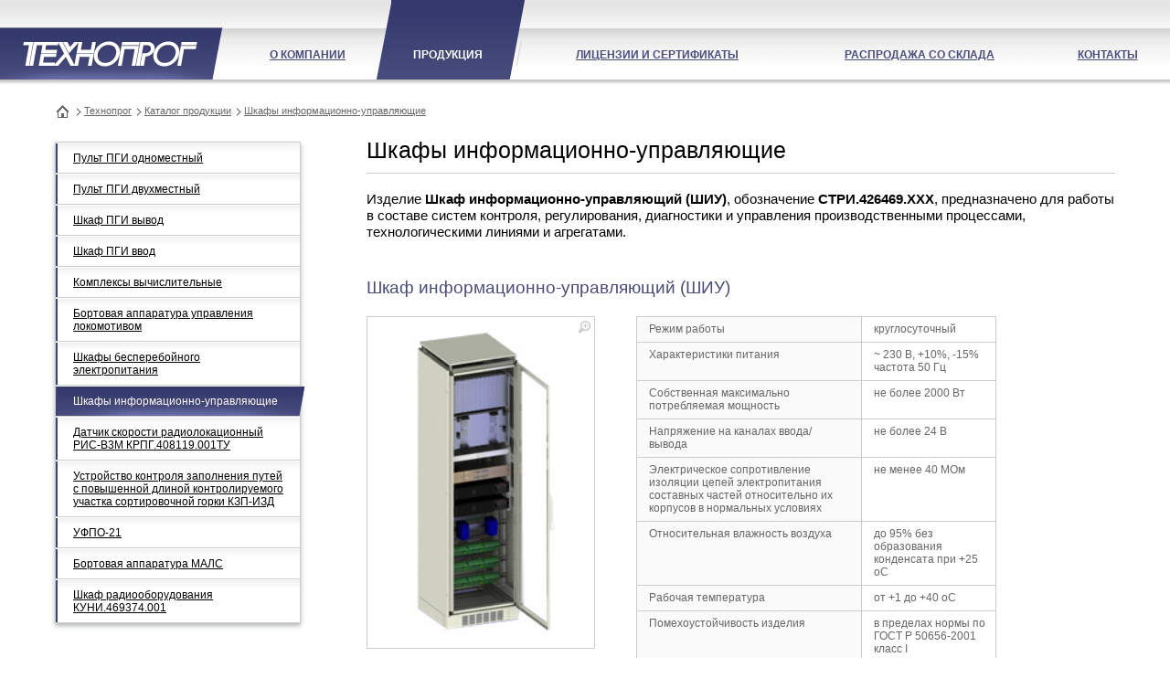

--- FILE ---
content_type: text/html; charset=UTF-8
request_url: http://www.tehnoprog.ru/products/shkafy-informatcionno-upravliaiushchie/
body_size: 31375
content:
<!DOCTYPE HTML>
<html>
    <head>
<meta http-equiv="Content-Type" content="text/html; charset=UTF-8" />
<link href="/bitrix/cache/css/s1/default/page_d0fd5f16dfd596e7db1fc4a60a2a1957/page_d0fd5f16dfd596e7db1fc4a60a2a1957_v1.css?1751459553407" type="text/css"  rel="stylesheet" />
<link href="/bitrix/cache/css/s1/default/template_d484c7db5514db855625e6f3a175cab4/template_d484c7db5514db855625e6f3a175cab4_v1.css?175145852918012" type="text/css"  data-template-style="true" rel="stylesheet" />
<script>if(!window.BX)window.BX={};if(!window.BX.message)window.BX.message=function(mess){if(typeof mess==='object'){for(let i in mess) {BX.message[i]=mess[i];} return true;}};</script>
<script>(window.BX||top.BX).message({"JS_CORE_LOADING":"Загрузка...","JS_CORE_NO_DATA":"- Нет данных -","JS_CORE_WINDOW_CLOSE":"Закрыть","JS_CORE_WINDOW_EXPAND":"Развернуть","JS_CORE_WINDOW_NARROW":"Свернуть в окно","JS_CORE_WINDOW_SAVE":"Сохранить","JS_CORE_WINDOW_CANCEL":"Отменить","JS_CORE_WINDOW_CONTINUE":"Продолжить","JS_CORE_H":"ч","JS_CORE_M":"м","JS_CORE_S":"с","JSADM_AI_HIDE_EXTRA":"Скрыть лишние","JSADM_AI_ALL_NOTIF":"Показать все","JSADM_AUTH_REQ":"Требуется авторизация!","JS_CORE_WINDOW_AUTH":"Войти","JS_CORE_IMAGE_FULL":"Полный размер"});</script>

<script src="/bitrix/js/main/core/core.min.js?1751458427230432"></script>

<script>BX.Runtime.registerExtension({"name":"main.core","namespace":"BX","loaded":true});</script>
<script>BX.setJSList(["\/bitrix\/js\/main\/core\/core_ajax.js","\/bitrix\/js\/main\/core\/core_promise.js","\/bitrix\/js\/main\/polyfill\/promise\/js\/promise.js","\/bitrix\/js\/main\/loadext\/loadext.js","\/bitrix\/js\/main\/loadext\/extension.js","\/bitrix\/js\/main\/polyfill\/promise\/js\/promise.js","\/bitrix\/js\/main\/polyfill\/find\/js\/find.js","\/bitrix\/js\/main\/polyfill\/includes\/js\/includes.js","\/bitrix\/js\/main\/polyfill\/matches\/js\/matches.js","\/bitrix\/js\/ui\/polyfill\/closest\/js\/closest.js","\/bitrix\/js\/main\/polyfill\/fill\/main.polyfill.fill.js","\/bitrix\/js\/main\/polyfill\/find\/js\/find.js","\/bitrix\/js\/main\/polyfill\/matches\/js\/matches.js","\/bitrix\/js\/main\/polyfill\/core\/dist\/polyfill.bundle.js","\/bitrix\/js\/main\/core\/core.js","\/bitrix\/js\/main\/polyfill\/intersectionobserver\/js\/intersectionobserver.js","\/bitrix\/js\/main\/lazyload\/dist\/lazyload.bundle.js","\/bitrix\/js\/main\/polyfill\/core\/dist\/polyfill.bundle.js","\/bitrix\/js\/main\/parambag\/dist\/parambag.bundle.js"]);
</script>
<script>BX.Runtime.registerExtension({"name":"ui.dexie","namespace":"BX.DexieExport","loaded":true});</script>
<script>BX.Runtime.registerExtension({"name":"ls","namespace":"window","loaded":true});</script>
<script>BX.Runtime.registerExtension({"name":"fx","namespace":"window","loaded":true});</script>
<script>BX.Runtime.registerExtension({"name":"fc","namespace":"window","loaded":true});</script>
<script>(window.BX||top.BX).message({"LANGUAGE_ID":"ru","FORMAT_DATE":"DD.MM.YYYY","FORMAT_DATETIME":"DD.MM.YYYY HH:MI:SS","COOKIE_PREFIX":"BITRIX_SM","SERVER_TZ_OFFSET":"10800","UTF_MODE":"Y","SITE_ID":"s1","SITE_DIR":"\/","USER_ID":"","SERVER_TIME":1769000122,"USER_TZ_OFFSET":0,"USER_TZ_AUTO":"Y","bitrix_sessid":"07d8cdb159594286a554d3561b0f247a"});</script>


<script  src="/bitrix/cache/js/s1/default/kernel_main/kernel_main_v1.js?1752229089158469"></script>
<script src="/bitrix/js/ui/dexie/dist/dexie.bundle.min.js?1751458423102530"></script>
<script src="/bitrix/js/main/core/core_ls.min.js?17484230032683"></script>
<script src="/bitrix/js/main/core/core_frame_cache.min.js?175145842610481"></script>
<script>BX.setJSList(["\/bitrix\/js\/main\/core\/core_fx.js","\/bitrix\/js\/main\/session.js","\/bitrix\/js\/main\/pageobject\/pageobject.js","\/bitrix\/js\/main\/core\/core_window.js","\/bitrix\/js\/main\/date\/main.date.js","\/bitrix\/js\/main\/core\/core_date.js","\/bitrix\/js\/main\/utils.js"]);</script>
<script>BX.setCSSList(["\/bitrix\/templates\/.default\/components\/bitrix\/news\/products\/bitrix\/news.detail\/.default\/style.css","\/bitrix\/templates\/.default\/components\/bitrix\/menu\/main_menu\/style.css","\/bitrix\/templates\/.default\/components\/bitrix\/breadcrumb\/breadcrumbs\/style.css","\/bitrix\/templates\/default\/template_styles.css"]);</script>


<title>Шкафы информационно-управляющие</title>
<link rel="SHORTCUT ICON" href="/favicon.ico"/>
<meta name="skype_toolbar" content="skype_toolbar_parser_compatible" />


<link type="text/css" rel="stylesheet" href="/themes/highslide/highslide.css" />
<link type="text/css" rel="stylesheet" href="/themes/prettyCheckboxes.css" />
<script type="text/javascript" src="/scripts/jquery/jquery-1.9.1.min.js"></script>
<script type="text/javascript" src="/scripts/jquery/jquery.main.js"></script>
<script type="text/javascript" src="/scripts/highslide-with-gallery.js"></script>
<script type="text/javascript" src="/scripts/GallerySettings.js"></script>
<script type="text/javascript" src="/scripts/prettyCheckboxes.js"></script>
       

<!--[if lte IE 7]>
    <link href="/themes/ie7.css" rel="stylesheet" type="text/css" />
<![endif]-->

<!--[if lte IE 8]>
        <script type="text/javascript" src="/scripts/PIE.js"></script>
        <script type="text/javascript" src="/scripts/html5support.js"></script>
<![endif]-->

<!--[if lte IE 9]>
    <script src="http://css3-mediaqueries-js.googlecode.com/svn/trunk/css3-mediaqueries.js"></script>
<![endif]-->
    
    
<script type="text/javascript">
    $(function () {
        $('.vopros .bigForm input[type=radio]').prettyCheckboxes();
        $('.vopros .bigForm input[type=checkbox]').prettyCheckboxes();
    });
</script>
<script>
  (function(i,s,o,g,r,a,m){i['GoogleAnalyticsObject']=r;i[r]=i[r]||function(){
  (i[r].q=i[r].q||[]).push(arguments)},i[r].l=1*new Date();a=s.createElement(o),
  m=s.getElementsByTagName(o)[0];a.async=1;a.src=g;m.parentNode.insertBefore(a,m)
  })(window,document,'script','//www.google-analytics.com/analytics.js','ga');

  ga('create', 'UA-73999345-1', 'auto');
  ga('send', 'pageview');

</script>
    </head>
<body>
    <form name="idMainForm" method="post" action="" id="idMainForm">
<div>
<input type="hidden" name="__VIEWSTATE" id="__VIEWSTATE" value="/wEPDwUBMGRkzFQKGgJ65qGdrsAQwCqPNN28cro=" />
</div>

<div>

	<input type="hidden" name="__VIEWSTATEGENERATOR" id="__VIEWSTATEGENERATOR" value="363EE160" />
</div>
        <div class="wrapper"> <a name="up"></a>
          <div class="container">
            

    <header class="header">
      <div class="bg">
        <div class="logo">
            
              <span class="likelink" onclick="location.href='/'">Технопрог</span>
                  
        </div>
        <!-- end .logo-->

        
<table class="menu">
	<tbody>
		<tr>
				<td><a href="/company/"><span class="bg1"><span class="in"><span class="cell">
			<!--[if lte IE 7]><span><span> <![endif]-->
			О компании			<!--[if lte IE 7]></span></span> <![endif]-->
			</span></span></span></a></td>
	
				<td><strong class="active"><span class="bg1"><span class="in"><span class="cell">
			<!--[if lte IE 7]><span><span> <![endif]-->
			Продукция			<!--[if lte IE 7]></span></span> <![endif]-->
			</span></span></span></strong></td><td class="sep">&nbsp;</td>
	
				<td><a href="/licences/"><span class="bg1"><span class="in"><span class="cell">
			<!--[if lte IE 7]><span><span> <![endif]-->
			Лицензии и сертификаты			<!--[if lte IE 7]></span></span> <![endif]-->
			</span></span></span></a></td>
	
				<td><a href="/rasprodazha-so-sklada/"><span class="bg1"><span class="in"><span class="cell">
			<!--[if lte IE 7]><span><span> <![endif]-->
			Распродажа со склада			<!--[if lte IE 7]></span></span> <![endif]-->
			</span></span></span></a></td>
	
				<td><a href="/contacts/"><span class="bg1"><span class="in"><span class="cell">
			<!--[if lte IE 7]><span><span> <![endif]-->
			Контакты			<!--[if lte IE 7]></span></span> <![endif]-->
			</span></span></span></a></td>
	
		</tr>
	</tbody>
</table>
            
        <!-- end .menu--> 
      </div>
    </header>
            <!-- end .header-->
            <div class="content">
<nav class="path"><span class="likelink home" onclick="location.href='/'"></span>
<span class="sep"></span><span class="likelink" onclick="location.href='/'">Технопрог</span>
<span class="sep"></span><span class="likelink" onclick="location.href='/products/'">Каталог продукции</span>
<span class="sep"></span><span class="likelink" onclick="location.href=''">Шкафы информационно-управляющие</span>
</nav>

<section class="mainContent">
			<h1>Шкафы информационно-управляющие</h1>
							<p>
	 Изделие <strong>Шкаф информационно-управляющий (ШИУ)</strong>, обозначение <strong>СТРИ.426469.ХХХ</strong>, предназначено для работы в составе систем контроля, регулирования, диагностики и управления производственными процессами, технологическими линиями и агрегатами. <br xmlns:frw="http://schemas.prosoft.ru/WebFramework/" xmlns:xhtml="http://www.w3.org/1999/xhtml">
</p>
<div class="item">
	<h2>Шкаф информационно-управляющий (ШИУ)</h2>
	<div class="l">
		<div class="photo">
 <a href="/img/products/449820.jpg" onclick="return hs.expand(this)"><img src="/img/products/449820.jpg"><span class="zoom"> </span></a><input text="70" type="hidden"><input text="0" type="hidden">
		</div>
	</div>
	<div class="r">
		<ul class="spec">
			<li>
			<div class="left">
				 Режим работы
			</div>
			<div class="nofloat">
				 круглосуточный
			</div>
 </li>
			<li>
			<div class="left">
				 Характеристики питания
			</div>
			<div class="nofloat">
				 ~ 230 В, +10%, -15% <br xmlns:frw="http://schemas.prosoft.ru/WebFramework/" xmlns:xhtml="http://www.w3.org/1999/xhtml">
				 частота 50 Гц
			</div>
 </li>
			<li>
			<div class="left">
				 Собственная максимально потребляемая мощность
			</div>
			<div class="nofloat">
				 не более 2000 Вт
			</div>
 </li>
			<li>
			<div class="left">
				 Напряжение на каналах ввода/вывода
			</div>
			<div class="nofloat">
				 не более 24 В
			</div>
 </li>
			<li>
			<div class="left">
				 Электрическое сопротивление изоляции цепей электропитания составных частей относительно их корпусов в нормальных условиях
			</div>
			<div class="nofloat">
				 не менее 40 МОм
			</div>
 </li>
			<li>
			<div class="left">
				 Относительная влажность воздуха
			</div>
			<div class="nofloat">
				 до 95% без образования конденсата при +25 оС
			</div>
 </li>
			<li>
			<div class="left">
				 Рабочая температура
			</div>
			<div class="nofloat">
				 от +1 до +40 оС
			</div>
 </li>
			<li>
			<div class="left">
				 Помехоустойчивость изделия
			</div>
			<div class="nofloat">
				 в пределах нормы по ГОСТ Р 50656-2001 класс I
			</div>
 </li>
			<li>
			<div class="left">
				 Уровень эмиссии индустриальных помех
			</div>
			<div class="nofloat">
				 в пределах нормы по ГОСТ Р 51318.22-2006 класс Б
			</div>
 </li>
			<li>
			<div class="left">
				 По способу защиты человека от поражения электрическим током
			</div>
			<div class="nofloat">
				 класс 01 по ГОСТ 12.2.007.0-75
			</div>
 </li>
			<li>
			<div class="left">
				 Степень защиты основных составных частей от попадания внутрь их корпусов твердых предметов и воды по IEC529
			</div>
			<div class="nofloat">
				 IP 50 по ГОСТ 14254-96 (МЭК 529-89)
			</div>
 </li>
			<li>
			<div class="left">
				 Средняя наработка до отказа
			</div>
			<div class="nofloat">
				 не менее 20000 часов
			</div>
 </li>
			<li>
			<div class="left">
				 Средний срок службы до списания (полный)
			</div>
			<div class="nofloat">
				 не менее 15 лет
			</div>
 </li>
		</ul>
	</div>
</div>
<h3><strong>Модификации шкафов ШИУ</strong></h3>
<p>
	 Шкафы информационно-управляющие выпускаются в нескольких модификациях. Различия в комплекте поставки определяются функциями для реализации поставленных задач на объекте эксплуатации.
</p>
<h3><strong>ШИУ-012 СТРИ.426469.012</strong></h3>
<p>
	 Реализуемые функции:
</p>
<ol>
	<li>Контроль всех сигналов ввода/вывода и обработка данных компьютерным блоком в формате CompactPCI 6U, содержащим четыре процессорных модуля.</li>
	<li>Связь с потребителями информации по сетевому интерфейсу Ethernet 100Mb/c.</li>
	<li>Связь с потребителями информации через DSL-модемы в количестве 10 штук.</li>
	<li>Связь с потребителями информации по интерфейсам RS-232 в количестве 16 штук.</li>
	<li>Связь с потребителями информации по интерфейсам RS-422 в количестве 16 штук.</li>
	<li>Пользовательский интерфейс с помощью монитора, клавиатуры и мыши. Переключение между компьютерами осуществляется через переключатель DKVM.</li>
	<li>Вывод информации на печатающие устройства.</li>
</ol>
<p>
	 Примеры применения в железнодорожной отрасли: Управляющий вычислительный комплекс систем Горочной Автоматической Сигнализации; Маневровой Автоматической Сигнализации для станций, оборудованных системой МПЦ (УВК ГАЛС; МАЛС с МПЦ).
</p>
<h3><strong>ШИУ-014 СТРИ.426469.014</strong></h3>
<p>
	 Реализуемые функции:
</p>
<ol>
	<li>Опрос матрицы сигналов ввода/вывода размерностью 24 групп по 128 сигнала в каждой группе. Питание – постоянный ток 24 В.</li>
	<li>Контроль всех сигналов ввода/вывода и обработка данных компьютерным блоком в формате CompactPCI 6U, содержащим четыре процессорных модуля.</li>
	<li>Связь с потребителями информации по сетевому интерфейсу Ethernet 100Mb/c.</li>
	<li>Связь с потребителями информации через DSL-модемы в количестве 10 штук.</li>
	<li>Связь с потребителями информации по интерфейсам RS-232 в количестве 16 штук.</li>
	<li>Связь с потребителями информации по интерфейсам RS-422 в количестве 16 штук.</li>
	<li>Пользовательский интерфейс с помощью монитора, клавиатуры и мыши. Переключение между компьютерами осуществляется через переключатель DKVM.</li>
	<li>Вывод информации на печатающие устройства.</li>
</ol>
<p>
	 Примеры применения в железнодорожной отрасли: Управляющий вычислительный комплекс с функцией контроллера сбора базовой информации систем Горочной Автоматической Сигнализации; Маневровой Автоматической Сигнализации для станций, оборудованных системой ЭЦ (УВК+КСБ ГАЛС; МАЛС с ЭЦ).
</p>
<h3><strong>ШИУ-022 СТРИ.426469.022</strong></h3>
<p>
	 Реализуемые функции:
</p>
<ol>
	<li>Опрос матрицы сигналов ввода/вывода размерностью 24 группы по 128 сигнала в каждой группе. Питание – постоянный ток 24 В.</li>
	<li>Контроль всех сигналов ввода/вывода и обработка данных компьютерным блоком КБ в формате CompactPCI 6U, содержащим два процессорных модуля.</li>
	<li>Связь с потребителями информации по сетевому интерфейсу Ethernet 100Mb/c.</li>
	<li>Связь с потребителями информации через DSL-модемы в количестве 4 штук.</li>
	<li>Пользовательский интерфейс с помощью монитора, клавиатуры и мыши. Переключение между компьютерами осуществляется через переключатель DKVM</li>
</ol>
<p>
	 Примеры применения в железнодорожной отрасли: Контроллер сбора базовой информации систем Горочной Автоматической Сигнализации; Маневровой Автоматической Сигнализации для станций, оборудованных системой ЭЦ (КСБ ГАЛС; МАЛС с ЭЦ).
</p>
<h3><strong>ШИУ-024 СТРИ.426469.024</strong></h3>
<p>
	 Реализуемые функции:
</p>
<ol>
	<li>Опрос матрицы сигналов ввода/вывода размерностью 24 групп по 128 сигнала в каждой группе. Питание – постоянный ток 24 В.</li>
	<li>Прямой ввод дискретных сигналов в количестве не более 256. Питание – постоянный ток 24 В.</li>
	<li>Контроль всех сигналов ввода-вывода и обработка данных компьютерным блоком в формате CompactPCI 6U, содержащим два процессорных модуля.</li>
	<li>Связь с потребителями информации по сетевому интерфейсу Ethernet 100Mb/c.</li>
	<li>Связь с потребителями информации через DSL-модемы в количестве 4 штук.</li>
	<li>Пользовательский интерфейс с помощью монитора, клавиатуры и мыши. Переключение между компьютерами осуществляется через переключатель DKVM.</li>
</ol>
<p>
	 Пример применения в железнодорожной отрасли: Контроллер сбора базовой информации с функцией обработки сигналов от датчиков устройств считывания осей (КСБ+УФПО).
</p>
<h3><strong>ШИУ-041 СТРИ.426469.041</strong></h3>
<p>
	 Реализуемые функции:
</p>
<ol>
	<li>Опрос матрицы сигналов типа «сухой контакт» размерностью 8 групп по 168 сигнала в каждой группе. Питание – постоянный ток 24 В.</li>
	<li>Контроль всех сигналов ввода-вывода посредством контроллера сбора в формате Micro-PC через устройства опторазвязки. Обмен информацией между контроллером сбора и потребителями информации по сетевому интерфейсу Ethernet 100Mb/c.</li>
	<li>Обработка данных компьютерным блоком в формате CompactPCI 3U, содержащим два процессорных модуля. Связь с потребителями информации по сетевому интерфейсу Ethernet 100Mb/c.</li>
	<li>Обработка данных серверным компьютерным блоком в формате ATX. Связь с потребителями информации по сетевому интерфейсу Ethernet 100Mb/c.</li>
	<li>Пользовательский интерфейс с помощью монитора, клавиатуры и мыши. Переключение между компьютерами осуществляется через переключатель DKVM.</li>
</ol>
<p>
	 Пример применения в железнодорожной отрасли: Контроллер устройств считывания осей (КУСО).
</p>
<h3><strong>ШИУ-051 СТРИ.426469.051</strong></h3>
<p>
	 Реализуемые функции:
</p>
<ol>
	<li>Прямой ввод дискретных сигналов в количестве не более 96. Питание – постоянный ток 24 В.</li>
	<li>Вывод дискретных сигналов в количестве не более 24. Питание – постоянный ток 24 В.</li>
	<li>Контроль всех сигналов ввода-вывода посредством контроллера сбора в формате Micro-PC через устройства опторазвязки. Обмен информацией между контроллером сбора и потребителями информации по сетевому интерфейсу Ethernet 100Mb/c.</li>
	<li>Обработка данных компьютерным блоком в формате CompactPCI 3U, содержащим два процессорных модуля. Связь с потребителями информации по сетевому интерфейсу Ethernet 100Mb/c. Связь с потребителями информации по интерфейсам RS485 через устройства опторазвязки в количестве 6 штук.</li>
	<li>Обработка данных компьютерным блоком в формате CompactPCI 3U, содержащим два процессорных модуля. Связь с потребителями информации по сетевому интерфейсу Ethernet 100Mb/c.</li>
	<li>Пользовательский интерфейс с помощью монитора, клавиатуры и мыши. Переключение между компьютерами осуществляется через переключатель DKVM.</li>
</ol>
<p>
	 Пример применения в железнодорожной отрасли: Контроллер вершины горки, совмещенный с функцией Контроля заполнения путей (КВГ+КЗП).
</p>
<h3><strong>ШИУ-082 СТРИ.426469.082</strong></h3>
<p>
	 Реализуемые функции:
</p>
<ol>
	<li>Опрос матрицы сигналов ввода/вывода размерностью 24 групп по 128 сигнала в каждой группе. Питание – постоянный ток 24 В.</li>
	<li>Прямой ввод дискретных сигналов в количестве не более 120. Питание – постоянный ток 24 В.</li>
	<li>Вывод дискретных сигналов в количестве не более 24. Питание – постоянный ток 24 В.</li>
	<li>Контроль всех сигналов ввода-вывода посредством контроллера сбора в формате Micro-PC через устройства опторазвязки. Обмен информацией между контроллером сбора и потребителями информации по сетевому интерфейсу Ethernet 100Mb/c.</li>
	<li>Обработка данных компьютерным блоком в формате CompactPCI 3U, содержащим два процессорных модуля. Связь с потребителями информации по сетевому интерфейсу Ethernet 100Mb/c.</li>
	<li>Пользовательский интерфейс с помощью монитора, клавиатуры и мыши. Переключение между компьютерами осуществляется через переключатель DKVM</li>
</ol>
<p>
	 Пример применения в железнодорожной отрасли: Контроллер вершины горки, совмещенный с функцией Горочной автоматической централизации (КВГ+ГАЦ).
</p>
<h3><strong>ШИУ-091 СТРИ.426469.091</strong></h3>
<p>
	 Реализуемые функции:
</p>
<ol>
	<li>Опрос матрицы сигналов ввода/вывода размерностью 24 групп по 128 сигнала в каждой группе. Питание – постоянный ток 24 В.</li>
	<li>Прямой ввод дискретных сигналов в количестве не более 96. Питание – постоянный ток 24 В.</li>
	<li>Вывод дискретных сигналов в количестве не более 48. Питание – постоянный ток 24 В.</li>
	<li>Контроль всех сигналов ввода-вывода посредством контроллера сбора в формате Micro-PC через устройства опторазвязки. Обмен информацией между контроллером сбора и потребителями информации по сетевому интерфейсу Ethernet 100Mb/c.</li>
	<li>Обработка данных компьютерным блоком в формате CompactPCI 3U, содержащим один процессорный модуль. Связь с потребителями информации по сетевому интерфейсу Ethernet 100Mb/c.</li>
	<li>Обработка данных серверным компьютерным блоком в формате ATX. Связь с потребителями информации по сетевому интерфейсу Ethernet 100Mb/c.</li>
	<li>Пользовательский интерфейс с помощью монитора, клавиатуры и мыши. Переключение между компьютерами осуществляется через переключатель DKVM.</li>
</ol>
<p>
	 Пример применения в железнодорожной отрасли: Система управления устройств механизации горок малой мощности (СУ и УМ ГММ).
</p>
 <br>		<div style="clear:both"></div>
	<br />
	</section>
<aside class="aside">
<ul class="side-menu">
							<li><a href="/products/pult-pgi-odnomestnyy/">Пульт ПГИ одноместный</a></li>
										<li><a href="/products/pult-pgi-dvukhmestnyy/">Пульт ПГИ двухместный</a></li>
										<li><a href="/products/shkaf-pgi-vyvod/">Шкаф ПГИ вывод</a></li>
										<li><a href="/products/shkaf-pgi-vvod/">Шкаф ПГИ ввод</a></li>
										<li><a href="/products/vycheslitelnye-kompleksy/">Комплексы вычислительные</a></li>
										<li><a href="/products/apparatura-upravleniia-lokomotivom/">Бортовая аппаратура управления локомотивом</a></li>
										<li><a href="/products/shkafy-bespereboinogo-elektropitaniia/">Шкафы бесперебойного электропитания</a></li>
										<li><strong class="active">Шкафы информационно-управляющие</strong></li>
										<li><a href="/products/radiolokatcionnyi-datchik-skorosti/">Датчик скорости радиолокационный РИС-В3М КРПГ.408119.001ТУ</a></li>
										<li><a href="/products/ustroistvo-kontrolia-zapolneniia-puteii/">Устройство контроля заполнения путей с повышенной длиной контролируемого участка сортировочной горки КЗП-ИЗД</a></li>
										<li><a href="/products/ufpo-21/">УФПО-21</a></li>
										<li><a href="/products/ba-mals/">Бортовая аппаратура МАЛС</a></li>
										<li><a href="/products/shkaf-radiooborudivanija/">Шкаф радиооборудования КУНИ.469374.001</a></li>
			</ul></aside>
	<div style="clear:both"></div>
	<br /><p><a href="/products/">Возврат к списку</a></p>
</div>
            <!-- end .content-->
            <div class="footer-place"></div>
          </div>
          <!-- end .container--> 
        </div>
        <!-- end .wrapper-->



<footer class="footer">
  <div class="container">
    <div class="content">
      <!--div class="partners">
            Наши партнёры:
          <a href="/partners/dolomant/"><img src="/img/449172.jpg" alt="НПФ «ДОЛОМАНТ»" title="НПФ «ДОЛОМАНТ»" /></a><a href="/partners/prosoft/"><img src="/img/449250.jpg" alt="ПРОСОФТ" title="ПРОСОФТ" /></a></div-->
      <!-- end .partners-->
		<div class="r">
			<a href="/sitemap/">Карта сайта</a>
			<span class="sep"></span>
			Copyright © 2006—2026 ТЕХНОПРОГ
			<span class="sep"></span>
			Разработано ООО «Технопрог»
		</div>
      <!-- end .r-->
    </div>
    <!-- end .content--> 
  </div>
  <!-- end .container--> 
  
</footer>
<!-- end .footer-->
    </form>


</body>
</html>

--- FILE ---
content_type: text/css
request_url: http://www.tehnoprog.ru/bitrix/cache/css/s1/default/page_d0fd5f16dfd596e7db1fc4a60a2a1957/page_d0fd5f16dfd596e7db1fc4a60a2a1957_v1.css?1751459553407
body_size: 407
content:


/* Start:/bitrix/templates/.default/components/bitrix/news/products/bitrix/news.detail/.default/style.css?1493112123155*/
div.news-detail
{
	word-wrap: break-word;
}
div.news-detail img.detail_picture
{
	float:left;
	margin:0 8px 6px 1px;
}
.news-date-time
{
	color:#486DAA;
}

/* End */
/* /bitrix/templates/.default/components/bitrix/news/products/bitrix/news.detail/.default/style.css?1493112123155 */


--- FILE ---
content_type: text/css
request_url: http://www.tehnoprog.ru/bitrix/cache/css/s1/default/template_d484c7db5514db855625e6f3a175cab4/template_d484c7db5514db855625e6f3a175cab4_v1.css?175145852918012
body_size: 18012
content:


/* Start:/bitrix/templates/.default/components/bitrix/menu/main_menu/style.min.css?1493112123490*/
ul.left-menu{list-style:none;margin:0;padding:0;margin-bottom:8px;position:relative}ul.left-menu li{padding:10px 16px;background:#f5f5f5 url(/bitrix/templates/.default/components/bitrix/menu/main_menu/images/left_menu_bg.gif) top repeat-x}ul.left-menu li a{font-size:100%;color:#bc262c;font-weight:bold;text-decoration:none}ul.left-menu li a:visited{color:#bc262c}ul.left-menu li a:hover{color:#bc262c}ul.left-menu li a.selected:link,ul.left-menu li a.selected:visited,ul.left-menu li a.selected:active,ul.left-menu li a.selected:hover{color:#fc8d3d}
/* End */


/* Start:/bitrix/templates/.default/components/bitrix/breadcrumb/breadcrumbs/style.min.css?1493112123448*/
.bx-breadcrumb{margin:10px 0}.bx-breadcrumb i{color:#b5bdc2;line-height:13px;font-size:12px;vertical-align:middle;margin-right:5px}.bx-breadcrumb .bx-breadcrumb-item{float:left;margin-bottom:10px;white-space:nowrap;line-height:13px;vertical-align:middle;margin-right:10px}.bx-breadcrumb .bx-breadcrumb-item span{font-family:"Open Sans",Arial,"Helvetica Neue",Helvetica,sans-serif;font-size:13px}.bx-breadcrumb .bx-breadcrumb-item a{border-bottom:0}
/* End */


/* Start:/bitrix/templates/default/template_styles.css?172069384216432*/
@charset "utf-8";

html,
body,
form {
	width:100%;
	height:100%;
}

html {
    overflow: -moz-scrollbars-vertical; 
    overflow-y: scroll;
}

body {
	margin:0;
	padding:0;
	background:#fff url(/themes/img/mainbg.png) repeat-x;
	font:normal 15px/18px Arial, Helvetica, sans-serif;
	color:#000;
}

form,
fieldset {
	margin:0;
	padding:0;
	border:0;
}

input,
select,
textarea,
button {
	font-family:Arial, Helvetica, sans-serif;
	color:#333;
	font-size:12px;
	outline:none;
}

input[type="text"],
input[type="password"],
textarea,
select {
	border:1px solid #b9230a;
	background:#fff;
	margin:0;
	padding:4px 5px;
}

textarea {
	resize:none;
}
::-webkit-input-placeholder {
color:#a1a1a1;
}
::-moz-placeholder {
color:#a1a1a1;
}

header,
nav,
section,
article,
aside,
footer,
menu,
time,
figure,
figcaption {
	display: block;
}

img {
	border:0;
	vertical-align:top;
}

a {
	color:#484c7c;
	text-decoration:underline;
	outline:none;
	cursor:pointer;
}

a:hover {
	text-decoration:none;
}

strong {
	font-weight:bold;
}

table {
	border-collapse:collapse;
}

p,
ol,
ul {
	margin:0 0 12px 0;
}

ol,
ul {
	padding:0 0 0 13px;
}

li {
	margin:0 0 2px 0;
}

h1 {
	font-weight:normal;
	font-size:25px;
	line-height:28px;
	border-bottom:1px solid #ccc;
	margin:0 0 19px 0;
	padding:0 0 11px 0;
}

h2,
.catalog h3 {
	font-size:19px;
	font-weight:normal;
	line-height:23px;
	margin:0 0 20px 0;
	color:#484c7c;
}

h3 {
	font-size:15px;
	font-weight:normal;
	margin:0 0 12px 0;
}

.small {
	font-size:12px;
}

.grey {
	color:#666;
}

table .sep {
	width:1000px;
}

.nowrap {
	white-space:nowrap;
}

.nofloat {
	height:100%;
	overflow:hidden;
}

.cell {
	display:table-cell;
	text-align:center;
	vertical-align:middle;
}

.hr {
	height:1px;
	overflow:hidden;
	margin:15px 0;
	background:#e6e6e6;
}

.clearfloat {
	clear:both;
	height:0;
	font-size: 1px;
	line-height: 0px;
}

.clearfix {
	zoom: 1
}

.clearfix:after {
	content: ' ';
	clear:both;
	display: block;
	width: 0;
	height: 0;
	overflow: hidden;
	font-size: 0;
}

.wrapper,
.footer {
	min-height:100%;
	min-width:1000px;
	max-width:10000px;
	margin:0 auto;
	position:relative;
	overflow:hidden;
}

.container {
	min-width:1000px;
	max-width:1220px;
	margin: 0 auto;
	text-align: left;
	position:relative;
}

.header {
	position:relative;
	height:93px;
	background:url(/themes/img/header-bg.png) no-repeat 100% 30px;
	padding:0 16px 0 0;
	margin:0 0 0 -45px;
	left:45px;
	z-index:100;
}

.header .bg {
	background:url(/themes/img/header-bg.png) repeat-x 0 -112px;
	height:93px;
	padding:0 0 0 25px;
	margin:0 0 0 203px;
	position:relative;
}

.header .logo {
	position:absolute;
	top:30px;
	left:-247px;
}

.header .logo a,
.header .logo span {
	display:block;
	background:url(/themes/img/logo.png) no-repeat;
	width:258px;
	height:63px;
	overflow:hidden;
	text-align:left;
	text-indent:-9999px;
}

.header .phone {
	white-space:nowrap;
	position:absolute;
	top:42px;
	right:-20px;
	width:180px;
	padding:0 0 0 21px;
	color:#666;
	background:url(/themes/img/icon-phone.png) no-repeat 0 2px;
}

.header .phone .small {
	margin:2px 0 0 0;
	font-size:11px;
	line-height:13px;
}

.header .phone a {
	color:#666;
}

.menu {
	width:100%;
	font-weight:bold;
	font-size:12px;
	line-height:14px;
	text-transform:uppercase;
}

.menu .cell {
	text-align: left;
    height: 54px;
    padding-top: 3px;
}

.menu td {
	padding:30px 0 0 0;
	text-align:left;
	vertical-align:top;
	white-space:nowrap;
}

.menu .sep {
	width:7px;
	background:url(/themes/img/slash-top.png) no-repeat 50% 45px;
}

.menu a,
.menu strong {
	zoom:1;
	display:block;
	position:relative;
	text-decoration:none;
	margin:-30px 0 0 -6px;
	padding:0 0 0 12px;
	background:url(/themes/img/menu-bg.png) no-repeat 0 -9999px;
	margin-left:-16px;
	left:11px;
	padding-left:17px;
}

.menu a .in {
	text-decoration:underline;
}

.menu a:hover .in {
	text-decoration:none;
}

.menu .bg1 {
	display:block;
	padding:30px 24px 0 0;
	background:url(/themes/img/menu-bg.png) no-repeat 0 -9999px;
	text-align:center;
}

.menu .active {
	text-decoration:none;
	color:#fff;
	background-position:0 0;
}


.menu .active .in {
	text-decoration:none;
}

.menu .active .bg1 {
	background-position:100% -107px;
}

.menu .in {
	display:inline-block;
	text-align:left;
}

.menu em {
	font-style:normal;
}
@media only screen and (max-width: 1200px) {

.header {
	margin-left:-55px;
}

.header .bg {
	padding-left:35px;
}

.header .phone {
	background:none;
	padding-left:0;
	right:-15px;
}

.header .logo {
	left:-217px;
}

.header .logo a,
.header .logo span {
	background-position:0 -63px;
}
}
@media only screen and (max-width: 1240px) {

.menu td {
	white-space:normal;
}

.menu em {
	display:block;
}
}

.content {
	zoom:1;
	position:relative;
	padding:19px 30px 61px 30px;
}

.content:after {
	content: ' ';
	clear:both;
	display: block;
	width: 0;
	height: 0;
	overflow: hidden;
	font-size: 0;
}

.path {
	font-size:11px;
	color:#666;
	margin:0 0 19px 0;
}

.path .likelink {
	color:#666;
}

.path .sep {
	background:url(/themes/img/path-arr.png) no-repeat 0 50%;
	width:5px;
	height:18px;
	vertical-align:middle;
	margin:0 3px;
	display:inline-block;
}

.path .home {
	width:18px;
	height:16px;
	display:inline-block;
	background:url(/themes/img/icon-home.png) no-repeat 50% 50%;
	vertical-align:middle;
}

.aside {
	float:left;
	width:269px;
}

.mainContent {
	float:right;
	width:70.6%;
}

.side-menu {
	list-style:none;
	margin:0;
	padding:0;
	font-size:12px;
	line-height:14px;
	zoom:1;
	position:relative;
	border:1px solid #ccc;
	box-shadow:0 3px 5px #b3b8b7;
	-moz-box-shadow:0 3px 5px #b3b8b7;
	-webkit-box-shadow:0 3px 5px #b3b8b7;
	behavior: url(/scripts/PIE.htc);
	background:#fff;
	top:5px;
}

.side-menu li {
	border-top:1px solid #ccc;
	padding:1px 0 0 0;
	margin:0;
}

.side-menu li:first-child {
	border:0;
}

.side-menu a,
.side-menu strong {
	font-weight:normal;
	color:#000;
	display:block;
	zoom:1;
	position:relative;
	padding:9px 17px;
	border-left:2px solid #3f4375;
	background:url(/themes/img/side-menu-shad.png) repeat-x;
}

.side-menu a:hover {
	color:#484c7c;
}

.side-menu .active {
	margin-left:-27px;
	left:27px;
	padding-right:44px;
	background:url(/themes/img/side-menu-active.png) no-repeat 100% 100%;
	color:#fff;
}

.item {
	margin:40px 0;
	zoom:1;
}

.item:after {
	content: ' ';
	clear:both;
	display: block;
	width: 0;
	height: 0;
	overflow: hidden;
	font-size: 0;
}

.item .l {
	float:left;
	width:30.52%;
	max-width:250px;
}

.item .r {
	float:right;
	width:63.98%;
}

.item + h3 {
	margin-top:57px;
}

.download {
	font-size:12px;
	line-height:14px;
	color:#000;
	padding:5px 0 0 53px;
	min-height:37px;
	background:url(/themes/img/pdf.jpg) no-repeat;
	display:inline-block;
}

.item .photo {
	border:1px solid #ccc;
	position:relative;
	overflow:hidden;
	margin:0 0 20px 0;
}

.item .photo img {
	width:100%;
	height:auto;
}

.spec {
	list-style:none;
	margin:0;
	padding:0;
	border:1px solid #ccc;
	max-width:392px;
	font-size:12px;
	line-height:14px;
	color:#666;
}

.spec li {
	margin:0;
	padding:6px 10px 7px 0;
	border-top:1px solid #ccc;
	zoom:1;
	position:relative;
	overflow:hidden;
}

.spec li:first-child {
	border:0;
}

.spec .left {
	float:left;
	width:57.43%;
	padding:6px 13px 1007px 13px;
	margin:-1013px 13px 0 0;
	top:1007px;
	background:#fafafa;
	border-right:1px solid #ccc;
	position:relative;
}

.up {
	display:block;
	position:fixed;
	bottom:135px;
	margin:0 0 0 100px;
	color:#000;
	text-decoration:none;
	background:url(/themes/img/up.png) no-repeat;
	width:93px;
	height:30px;
	padding:1px 0 3px 23px;
	line-height:30px;
	font-size:12px;
	text-align:center;
}

.footer-place {
	height:58px;
}

.footer {
	height:57px;
	line-height:57px;
	font-size:11px;
	color:#9d9d9d;
	margin:-58px 0 0 0;
	min-height:0;
	border-top:1px solid #ccc;
}

.footer a {
	color:#9d9d9d;
}

.footer .sep {
	display:inline-block;
	vertical-align:middle;
	background:url(/themes/img/slash.png) no-repeat;
	width:5px;
	height:15px;
	margin:0 14px;
}

.footer .r {
	float:right;
}

.footer .content {
	padding-top:0;
	padding-bottom:0;
}

.partners {
	float:left;
}

.partners img {
	vertical-align:middle;
	margin:0 0 0 21px;
}

.zoom {
	display:block;
	position:absolute;
	z-index:30;
	background:url(/themes/img/zoom.png) no-repeat;
	width:16px;
	height:16px;
	top:3px;
	right:3px;
}

.catalog {
	margin:20px 0 0 0;
}

.catalog .item, .catalog article {
	font-size:12px;
	line-height:14px;
	color:#666;
	zoom:1;
	position:relative;
	margin:0 0 20px 0;
	padding:0 0 20px 0;
	border-bottom:1px solid #ccc;
}

.catalog .item:after, .catalog article:after {
	content: ' ';
	clear:both;
	display: block;
	width: 0;
	height: 0;
	overflow: hidden;
	font-size: 0;
}

.catalog h3 {
	margin:0 0 12px 0;
}

.catalog .cell {
	height:140px;
}

.catalog .text .cell {
	text-align:left;
}

.catalog .photo {
	float:left;
	height:140px;
	position:relative;
	overflow:hidden;
	margin:0 30px 0 0;
}

.catalog .photo,
.catalog .photo .cell {
	width:140px;
}

.catalog .photo.type2,
.catalog .photo.type2 .cell {
	width:138px;
	height:138px;
}

.catalog .photo.type2 {
	border:1px solid #ccc;
}

.catalog .text {
	height:100%;
	overflow:hidden;
}

.top-slider {
	margin:-112px 0 19px -201px;
	position:relative;
	left:128px;
}

.top-slider .hold {
	position:relative;
	overflow:hidden;
	height:669px;
}

.top-slider .hold ul {
	list-style:none;
	margin:0;
	padding:0;
	position:absolute;
	top:0;
	left:0;
	width:99999px;
}

.top-slider .hold ul li {
	float:left;
	margin:0;
	padding:0;
	position:relative;
	width:1371px;
	overflow:hidden;
	height:669px;
}

.top-slider .l,
.top-slider .r {
	position:absolute;
	top:0;
	bottom:0;
	z-index:30;
	background:url(/themes/img/gallery-cover.png) no-repeat;
	width:129px;
}

.top-slider .l {
	left:0;
}

.top-slider .r {
	right:0;
	background-position:100% 100%;
}

.top-slider .text {
	position:absolute;
	left:0;
	right:0;
	color:#fff;
	bottom:0;
	background:url(/themes/img/black60.png);
	padding:14px 184px 15px 75px;
	font-size:17px;
	line-height:20px;
}

.top-slider .toggle {
	cursor:pointer;
	float:right;
	background:url(/themes/img/toggle-btn.png) no-repeat 0 -48px;
	width:127px;
	height:48px;
	color:#000;
	line-height:42px;
	font-size:12px;
	text-align:center;
	padding:0 0 0 23px;
	margin:-30px 0 0 83px;
	top:30px;
	position:relative;
}

.top-slider .toggle strong,
.top-slider .toggle em {
	font-weight:normal;
	font-style:normal;
}

.top-slider .open .toggle {
	background-position:0 0;
}

.top-slider .toggle em,
.top-slider .open .toggle strong {
	display:none;
}

.top-slider .open .toggle em {
	display:inline;
}

.top-slider .more {
	display:none;
}

.top-slider .open .more {
	display:block;
}

.top-slider .nav {
	position:absolute;
	top:117px;
	left:0;
	right:0;
	text-align:center;
	line-height:0;
	z-index:30;
}

.top-slider .nav span {
	cursor:pointer;
	width:24px;
	height:10px;
	display:inline-block;
	background:url(/themes/img/slider-dots.png) no-repeat;
}

.top-slider .nav span.active {
	background-position:-33px 0;
	cursor:default;
}

.news {
	zoom:1;
	position:relative;
	margin:40px 70px 0 0;
	font-size:12px;
	line-height:14px;
}

.news a {
	color:#666;
}

.news header {
	font-size:11px;
	line-height:17px;
	width:103px;
	float:left;
}

.news h2 {
	margin:0 0 12px 0;
}

.news .slider {
	height:100%;
	overflow:hidden;
	padding:0 73px;
	position:relative;
}

.news .hold {
	position:relative;
	overflow:hidden;
	height:87px;
	overflow:hidden;
}

.news ul {
	list-style:none;
	margin:0;
	padding:0;
	position:absolute;
	top:0;
	left:0;
	width:9999px;
}

.news ul li {
	float:left;
	width:186px;
	margin:0 30px 0 0;
}

.news .prev,
.news .next {
	cursor:pointer;
	background:url(/themes/img/slider-arrs.png) no-repeat;
	height:66px;
	width:34px;
	position:absolute;
	top:4px;
}

.news .prev:hover,
.news .next:hover 
{
	background:url(/themes/img/slider-arrs-active.png) no-repeat;
}

.news .prev {
	left:0;
}

.news .next {
	right:0;
	background-position:-68px 0;
}

.news .next:hover  {
	background-position:-68px 0;
}

.news .date {
	font-size:11px;
	color:#484c7c;
	font-weight:bold;
	margin:0 0 3px 0;
}

.content .box {
    margin: 10px 0 10px 0;
    padding: 5px;
}

.cfix {
    display: block;
}

.cfix::after {
    content: ".";
    display: block;
    font-size: 1px;
    height: 0;
    clear: both;
    visibility: hidden;
}

.projectlist {
    margin: 10px 0;
}

.projectlist .ceftificate .ditem {
    min-height: 190px;
}

.projectlist .ditem {
    float: left;
    padding: 10px 5px 0 5px;
    width: 115px;
    text-align: center;
    min-height: 145px;
}

#desk a img, .contentimageareanews a img {
    border: 1px solid #CCCCCA;
    padding: 0!important;
}

#desk a:hover img, .contentimageareanews a:hover img {
    border: 1px solid #C12530;
}

.projectlist .ditem .text {
    padding: 3px 5px 10px 5px;
}

.project-iblock {
    float: right;
}

.project-iblock .item {
    margin: 0 0 10px 10px;
}

span.newstext table
{
	font-size:70%;
	padding:3px 3px 3px 3px;
	text-align:left;
}

.newsdata {
	padding-top: 5px;
	padding-right: 10px;
	padding-left: 0px;
	display: block;
	font-family: Verdana, Arial, Helvetica, sans-serif, tahoma;
	font-size: 9px;
	color: #666666;
}

a.threedotimg{
	background-image:  url("/themes/img/threedot.gif");
	width:20px;
	height:12px;
	background-repeat: no-repeat;
	vertical-align:middle;
	margin-bottom:-3px;
    display:inline-block;
}

.threedotimg:hover{
	background-image:  url("/themes/img/threedota.gif");
}

.newsseparate2 {
	border-top: 1px solid #E3E3E3;
	margin: 0px;
	padding: 0px;
	width: 100%;
}

.contentimageareanews {
	float:right;	
	margin: 5px 0px 5px 10px;
}

.searchResultsPager .pagerTable{margin-top:10px;border:0}
.searchResultsPager .pagerTable td{padding:8px;vertical-align:middle;border:0}
.searchResultsPager a{text-decoration:underline}
.searchResultsPager .prevnext-links{margin-left:20px}
.searchResultsPager .currentPageLink{color:#a2a2a2}
.searchResultsPager .currentPageNumber{color:#37414b;background-color:#eaeaea}
.searchResultsPager a{text-decoration:underline}
.searchResultsPager .pagesTitle{font-weight:bold;padding-right:25px}



/* vopros */
.vopros{
	width:550px;
}
.vopros .bigForm div label{
	width:70px;
	text-align:right;
	display:block;
	float:left;
	margin:10px 20px 10px 0;
	color:#010101;
}
.vopros .bigForm div label.radiolabel{
	width:auto;
}
.vopros .bigForm div label.checkboxlabel{
	width:auto;
	text-align:left;
	margin:0;
}
.vopros .bigForm div input {
	font-size: 12px;
	border: 1px solid #7d7d7d;
	padding: 2px 5px;
	margin: 10px 0;
	color: #010101;
	-webkit-border-radius: 0;
	-moz-border-radius: 0;
	border-radius: 0;
	-webkit-box-shadow: none;
	-moz-box-shadow: none;
	box-shadow: none;
	width:375px;
	float:left;
}
.vopros .bigForm div textarea {
	height: 120px;
	width: 375px;
	resize:vertical;
	font-size: 12px;
	border: 1px solid #7d7d7d;
	padding: 2px 5px;
	margin: 10px 0;
	color: #010101;
	-webkit-border-radius: 0;
	-moz-border-radius: 0;
	border-radius: 0;
	-webkit-box-shadow: none;
	-moz-box-shadow: none;
	box-shadow: none;
	float:left;
}

.vopros .hr {
	border-bottom: 1px solid #cdcdcd;
	margin: 15px 0;
	overflow: initial;
}

.vopros .clear {
	clear: both;
	height: 1px;
	line-height: 1px;
	overflow: hidden;
	margin-top: -1px;
}

.vopros .left {
    float: left !important;
}

.vopros label.prettyCheckbox span.holder {
    display: block;
    position: absolute;
    top: 0;
    left: 0;
}

.vopros label.checkbox span.holder {
    height: 45px;
    background: url(/themes/img/checkbox.png) 0 -1px no-repeat;
}

.vopros .after {
    position: relative;
    zoom: 1;
}

.vopros .right {
    float: right !important;
}

.vopros .button {
    font-size: 12px;
    border: none;
    -webkit-border-radius: 5px;
    -moz-border-radius: 5px;
    border-radius: 5px;
    background: url(/themes/img/button_bg.gif) 0 0 repeat-x;
    color: white;
    cursor: pointer;
    padding: 3px 35px;
    position: relative;
    text-decoration: none;
}

.vopros a {
    line-height: 15px;
}

.vopros div.type-phone {
    width: 100%;
}

.vopros .bigForm .type-phone input {
    width: auto;
    margin: 10px 0 0 0;
    padding: 2px 5px 0 5px;
}

/* End vopros */


.likelink {cursor:pointer;text-decoration: underline;}
.likelink:hover {text-decoration: none;}


.vopros .bigForm div input.feedbacksubmit  {
    color: #fff;
    border-radius: 5px;
    border: none;
    padding: 3px 35px;
    margin: 0;
    width: initial;
}
/* End */
/* /bitrix/templates/.default/components/bitrix/menu/main_menu/style.min.css?1493112123490 */
/* /bitrix/templates/.default/components/bitrix/breadcrumb/breadcrumbs/style.min.css?1493112123448 */
/* /bitrix/templates/default/template_styles.css?172069384216432 */


--- FILE ---
content_type: text/css
request_url: http://www.tehnoprog.ru/themes/prettyCheckboxes.css
body_size: 1710
content:

/* ------------------------------------------------------------------------
	This you can customize
------------------------------------------------------------------------- */

	label.checkbox span.holder {
		height: 45px; /* Total height of your checkbox image */
		background: url(/themes/img/checkbox.png) 0 -1px no-repeat; /* Path to your checkbox image */
	}
	
	label.radio span.holder {
		height: 45px; /* Total height of your radio buttons image */
		background: url(/themes/img/radio.png) 0 0 no-repeat; /* Path to your radio button image */
	}
	
	label.checkbox:hover span.holder,
	label.radio:hover span.holder { top: -15px !important; } /* Background position on mouseover */
	
	label.checked span.holder,
	label.checked span.holder,
	label.checked:hover span.holder,
	label.checked:hover span.holder { top: -30px !important; } /* Background position when checked */


/* ------------------------------------------------------------------------
	Customize at your own risk
------------------------------------------------------------------------- */

	label.list {
		float: left; /*clear: left;*/
		margin: 0 0 5px 0;
	}
	
	label.inline {
		float: left; margin: 0 10px 0 0;
	}
	
		input.hiddenCheckbox {
			position: absolute; left: -10000px; /* Hide the input */
		}
	
		label.prettyCheckbox span.holderWrap {
			display: block; float: left;
			position: relative;
			margin-right: 5px;
			margin-top: -1px;
			overflow: hidden;
		}
		label.prettyCheckbox.checkboxlabel span.holderWrap {
			margin-top: 7px;
			margin-right: 10px
		}
		
		label.prettyCheckbox span.holder {
			display: block;
			position: absolute;
			top: 0; left: 0;
		}

--- FILE ---
content_type: application/javascript
request_url: http://www.tehnoprog.ru/scripts/GallerySettings.js
body_size: 1618
content:
var _uLen1 = document.location.toString().toUpperCase().indexOf("/PRODUCTS/");

hs.graphicsDir = '/themes/highslide/graphics/';

hs.align = 'center';
hs.transitions = ['expand', 'crossfade'];
hs.outlineType = 'rounded-white';
hs.fadeInOut = true;
//hs.dimmingOpacity = 0.75;
hs.useBox = true;
hs.allowSizeReduction = true;
hs.width = 600;
hs.height = 650;
hs.fullExpandPosition = 'top';

hs.lang = {
    closeTitle: 'Закрыть',
    moveText: 'Переместить',
    moveTitle: 'Переместить',
    previousText: 'Назад',
    nextText: 'Вперед',
    cssDirection: 'ltr',
    loadingText: 'Загрузка...',
    loadingTitle: 'Прервать',
    previousTitle: 'Назад',
    nextTitle: 'Вперед',
    playTitle: 'Слайдшоу',
    focusTitle: 'Кликните для вынесения в центр',
    fullExpandTitle: 'Исходный размер',
    creditsText: '',
    creditsTitle: 'Перейти на домашнюю страницу Highslide JS',
    restoreTitle: 'Чтобы закрыть, щелкните на изображение.'
};

// Add the controlbar
hs.addSlideshow({
    //slideshowGroup: 'group1',
    interval: 1000,
    repeat: true,
    useControls: true,
    fixedControls: 'fit',
    overlayOptions: {
        opacity: .75,
        position: 'bottom  center',
        offsetY: 15,
        hideOnMouseOut: true
    },
    thumbstrip: {
        position: 'bottom center',
        mode: 'horizontal',
        offsetY: -35,
        relativeTo: 'expander'
    }
});





--- FILE ---
content_type: text/plain
request_url: https://www.google-analytics.com/j/collect?v=1&_v=j102&a=1855905591&t=pageview&_s=1&dl=http%3A%2F%2Fwww.tehnoprog.ru%2Fproducts%2Fshkafy-informatcionno-upravliaiushchie%2F&ul=en-us%40posix&dt=%D0%A8%D0%BA%D0%B0%D1%84%D1%8B%20%D0%B8%D0%BD%D1%84%D0%BE%D1%80%D0%BC%D0%B0%D1%86%D0%B8%D0%BE%D0%BD%D0%BD%D0%BE-%D1%83%D0%BF%D1%80%D0%B0%D0%B2%D0%BB%D1%8F%D1%8E%D1%89%D0%B8%D0%B5&sr=1280x720&vp=1280x720&_u=IEBAAEABAAAAACAAI~&jid=1876311560&gjid=778010974&cid=2141635722.1769000124&tid=UA-73999345-1&_gid=222077140.1769000124&_r=1&_slc=1&z=1334738756
body_size: -285
content:
2,cG-L2PEQY572J

--- FILE ---
content_type: application/javascript
request_url: http://www.tehnoprog.ru/scripts/highslide-with-gallery.js
body_size: 93570
content:
/******************************************************************************
Name:    Highslide JS
Version: 4.1.7 (September 28 2009)
Config:  default +slideshow +positioning +transitions +viewport +thumbstrip
Author:  Torstein Hønsi
Support: http://highslide.com/support

Licence:
Highslide JS is licensed under a Creative Commons Attribution-NonCommercial 2.5
License (http://creativecommons.org/licenses/by-nc/2.5/).

You are free:
	* to copy, distribute, display, and perform the work
	* to make derivative works

Under the following conditions:
	* Attribution. You must attribute the work in the manner  specified by  the
	  author or licensor.
	* Noncommercial. You may not use this work for commercial purposes.

* For  any  reuse  or  distribution, you  must make clear to others the license
  terms of this work.
* Any  of  these  conditions  can  be  waived  if  you  get permission from the 
  copyright holder.

Your fair use and other rights are in no way affected by the above.
******************************************************************************/
if (!hs) {var hs = {
    // Language strings
    lang: {
        cssDirection: 'ltr',
        loadingText: 'Loading...',
        loadingTitle: 'Click to cancel',
        focusTitle: 'Click to bring to front',
        fullExpandTitle: 'Expand to actual size (f)',
        creditsText: 'Powered by <i>Highslide JS</i>',
        creditsTitle: 'Go to the Highslide JS homepage',
        previousText: 'Previous',
        nextText: 'Next',
        moveText: 'Move',
        closeText: 'Close',
        closeTitle: 'Close (esc)',
        resizeTitle: 'Resize',
        playText: 'Play',
        playTitle: 'Play slideshow (spacebar)',
        pauseText: 'Pause',
        pauseTitle: 'Pause slideshow (spacebar)',
        previousTitle: 'Previous (arrow left)',
        nextTitle: 'Next (arrow right)',
        moveTitle: 'Move',
        fullExpandText: '1:1',
        number: 'Image %1 of %2',
        restoreTitle: 'Click to close image, click and drag to move. Use arrow keys for next and previous.'
    },
    // See http://highslide.com/ref for examples of settings  
    graphicsDir: '/themes/highslide/graphics/',
    expandCursor: 'zoomin.cur', // null disables
    restoreCursor: 'zoomout.cur', // null disables
    expandDuration: 250, // milliseconds
    restoreDuration: 250,
    marginLeft: 15,
    marginRight: 15,
    marginTop: 15,
    marginBottom: 15,
    zIndexCounter: 1001, // adjust to other absolutely positioned elements
    loadingOpacity: 0.75,
    allowMultipleInstances: true,
    numberOfImagesToPreload: 5,
    outlineWhileAnimating: 2, // 0 = never, 1 = always, 2 = HTML only 
    outlineStartOffset: 3, // ends at 10
    padToMinWidth: false, // pad the popup width to make room for wide caption
    fullExpandPosition: 'bottom right',
    fullExpandOpacity: 1,
    showCredits: true, // you can set this to false if you want
    creditsHref: 'http://highslide.com/',
    creditsTarget: '_self',
    enableKeyListener: true,
    openerTagNames: ['a'], // Add more to allow slideshow indexing
    transitions: [],
    transitionDuration: 250,
    dimmingOpacity: 0, // Lightbox style dimming background
    dimmingDuration: 50, // 0 for instant dimming

    anchor: 'auto', // where the image expands from
    align: 'auto', // position in the client (overrides anchor)
    targetX: null, // the id of a target element
    targetY: null,
    dragByHeading: true,
    minWidth: 200,
    minHeight: 200,
    allowSizeReduction: true, // allow the image to reduce to fit client size. If false, this overrides minWidth and minHeight
    outlineType: 'drop-shadow', // set null to disable outlines
    skin: {
        controls:
		'<div class="highslide-controls"><ul>' +
			'<li class="highslide-previous">' +
				'<a href="#" title="{hs.lang.previousTitle}">' +
				'<span>{hs.lang.previousText}</span></a>' +
			'</li>' +
			'<li class="highslide-play">' +
				'<a href="#" title="{hs.lang.playTitle}">' +
				'<span>{hs.lang.playText}</span></a>' +
			'</li>' +
			'<li class="highslide-pause">' +
				'<a href="#" title="{hs.lang.pauseTitle}">' +
				'<span>{hs.lang.pauseText}</span></a>' +
			'</li>' +
			'<li class="highslide-next">' +
				'<a href="#" title="{hs.lang.nextTitle}">' +
				'<span>{hs.lang.nextText}</span></a>' +
			'</li>' +
			'<li class="highslide-move">' +
				'<a href="#" title="{hs.lang.moveTitle}">' +
				'<span>{hs.lang.moveText}</span></a>' +
			'</li>' +
			'<li class="highslide-full-expand">' +
				'<a href="#" title="{hs.lang.fullExpandTitle}">' +
				'<span>{hs.lang.fullExpandText}</span></a>' +
			'</li>' +
			'<li class="highslide-close">' +
				'<a href="#" title="{hs.lang.closeTitle}" >' +
				'<span>{hs.lang.closeText}</span></a>' +
			'</li>' +
		'</ul></div>'
    },
    // END OF YOUR SETTINGS


    // declare internal properties
    preloadTheseImages: [],
    continuePreloading: true,
    expanders: [],
    overrides: [
	'allowSizeReduction',
	'useBox',
	'anchor',
	'align',
	'targetX',
	'targetY',
	'outlineType',
	'outlineWhileAnimating',
	'captionId',
	'captionText',
	'captionEval',
	'captionOverlay',
	'headingId',
	'headingText',
	'headingEval',
	'headingOverlay',
	'creditsPosition',
	'dragByHeading',
	'autoplay',
	'numberPosition',
	'transitions',
	'dimmingOpacity',

	'width',
	'height',

	'wrapperClassName',
	'minWidth',
	'minHeight',
	'maxWidth',
	'maxHeight',
	'slideshowGroup',
	'easing',
	'easingClose',
	'fadeInOut',
	'src'
],
    overlays: [],
    idCounter: 0,
    oPos: {
        x: ['leftpanel', 'left', 'center', 'right', 'rightpanel'],
        y: ['above', 'top', 'middle', 'bottom', 'below']
    },
    mouse: {},
    headingOverlay: {},
    captionOverlay: {},
    timers: [],

    slideshows: [],

    pendingOutlines: {},
    clones: {},
    onReady: [],
    uaVersion: /Trident\/4\.0/.test(navigator.userAgent) ? 8 :
	parseFloat((navigator.userAgent.toLowerCase().match(/.+(?:rv|it|ra|ie)[\/: ]([\d.]+)/) || [0, '0'])[1]),
    ie: (document.all && !window.opera),
    safari: /Safari/.test(navigator.userAgent),
    geckoMac: /Macintosh.+rv:1\.[0-8].+Gecko/.test(navigator.userAgent),

    $: function(id) {
        if (id) return document.getElementById(id);
    },

    push: function(arr, val) {
        arr[arr.length] = val;
    },

    createElement: function(tag, attribs, styles, parent, nopad) {
        var el = document.createElement(tag);
        if (attribs) hs.extend(el, attribs);
        if (nopad) hs.setStyles(el, { padding: 0, border: 'none', margin: 0 });
        if (styles) hs.setStyles(el, styles);
        if (parent) parent.appendChild(el);
        return el;
    },

    extend: function(el, attribs) {
        for (var x in attribs) el[x] = attribs[x];
        return el;
    },

    setStyles: function(el, styles) {

        for (var x in styles) {
            if (hs.ie && x == 'opacity') {
                if (styles[x] > 0.99) el.style.removeAttribute('filter');
                else el.style.filter = 'alpha(opacity=' + (styles[x] * 100) + ')';
            }
            else {
                el.style[x] = styles[x];
            }
        }
    },

    animate: function(el, prop, opt) {
        var start,
		end,
		unit;
        if (typeof opt != 'object' || opt === null) {
            var args = arguments;
            opt = {
                duration: args[2],
                easing: args[3],
                complete: args[4]
            };
        }
        if (typeof opt.duration != 'number') opt.duration = 250;
        opt.easing = Math[opt.easing] || Math.easeInQuad;
        opt.curAnim = hs.extend({}, prop);
        for (var name in prop) {
            var e = new hs.fx(el, opt, name);

            start = parseFloat(hs.css(el, name)) || 0;
            end = parseFloat(prop[name]);
            unit = name != 'opacity' ? 'px' : '';

            e.custom(start, end, unit);
        }
    },
    css: function(el, prop) {
        if (document.defaultView) {
            return document.defaultView.getComputedStyle(el, null).getPropertyValue(prop);

        } else {
            if (prop == 'opacity') prop = 'filter';
            var val = el.currentStyle[prop.replace(/\-(\w)/g, function(a, b) { return b.toUpperCase(); })];
            if (prop == 'filter')
                val = val.replace(/alpha\(opacity=([0-9]+)\)/,
				function(a, b) { return b / 100 });
            return val === '' ? 1 : val;
        }
    },

    getPageSize: function() {
        var d = document, w = window, iebody = d.compatMode && d.compatMode != 'BackCompat'
		? d.documentElement : d.body;

        var width = hs.ie ? iebody.clientWidth :
			(d.documentElement.clientWidth || self.innerWidth),
		height = hs.ie ? iebody.clientHeight : self.innerHeight;

        hs.page = {
            width: width,
            height: height,
            scrollLeft: hs.ie ? iebody.scrollLeft : pageXOffset,
            scrollTop: hs.ie ? iebody.scrollTop : pageYOffset
        }
    },

    getPosition: function(el) {
        var p = { x: el.offsetLeft, y: el.offsetTop };
        while (el.offsetParent) {
            el = el.offsetParent;
            p.x += el.offsetLeft;
            p.y += el.offsetTop;
            if (el != document.body && el != document.documentElement) {
                p.x -= el.scrollLeft;
                p.y -= el.scrollTop;
            }
        }
        return p;
    },

    expand: function(a, params, custom, type) {
        if (!a) a = hs.createElement('a', null, { display: 'none' }, hs.container);
        if (typeof a.getParams == 'function') return params;
        try {
            new hs.Expander(a, params, custom);
            return false;
        } catch (e) { return true; }
    },
    getElementByClass: function(el, tagName, className) {
        var els = el.getElementsByTagName(tagName);
        for (var i = 0; i < els.length; i++) {
            if ((new RegExp(className)).test(els[i].className)) {
                return els[i];
            }
        }
        return null;
    },
    replaceLang: function(s) {
        s = s.replace(/\s/g, ' ');
        var re = /{hs\.lang\.([^}]+)\}/g,
		matches = s.match(re),
		lang;
        if (matches) for (var i = 0; i < matches.length; i++) {
            lang = matches[i].replace(re, "$1");
            if (typeof hs.lang[lang] != 'undefined') s = s.replace(matches[i], hs.lang[lang]);
        }
        return s;
    },


    focusTopmost: function() {
        var topZ = 0,
		topmostKey = -1,
		expanders = hs.expanders,
		exp,
		zIndex;
        for (var i = 0; i < expanders.length; i++) {
            exp = expanders[i];
            if (exp) {
                zIndex = exp.wrapper.style.zIndex;
                if (zIndex && zIndex > topZ) {
                    topZ = zIndex;
                    topmostKey = i;
                }
            }
        }
        if (topmostKey == -1) hs.focusKey = -1;
        else expanders[topmostKey].focus();
    },

    getParam: function(a, param) {
        a.getParams = a.onclick;
        var p = a.getParams ? a.getParams() : null;
        a.getParams = null;

        return (p && typeof p[param] != 'undefined') ? p[param] :
		(typeof hs[param] != 'undefined' ? hs[param] : null);
    },

    getSrc: function(a) {
        var src = hs.getParam(a, 'src');
        if (src) return src;
        return a.href;
    },

    getNode: function(id) {
        var node = hs.$(id), clone = hs.clones[id], a = {};
        if (!node && !clone) return null;
        if (!clone) {
            clone = node.cloneNode(true);
            clone.id = '';
            hs.clones[id] = clone;
            return node;
        } else {
            return clone.cloneNode(true);
        }
    },

    discardElement: function(d) {
        if (d) hs.garbageBin.appendChild(d);
        hs.garbageBin.innerHTML = '';
    },
    dim: function(exp) {
        function fix(prop) {
            return 'expression( ( ( ignoreMe = document.documentElement.' + prop +
			' ? document.documentElement.' + prop + ' : document.body.' + prop + ' ) ) + \'px\' );';
        }

        if (!hs.dimmer) {
            hs.dimmer = hs.createElement('div', {
                className: 'highslide-dimming highslide-viewport-size',
                owner: '',
                onclick: function() {

                    hs.close();
                }
            }, {
                visibility: 'visible',
                opacity: 0
            }, hs.container, true);
        }

        hs.dimmer.style.display = '';

        hs.dimmer.owner += '|' + exp.key;
        if (hs.geckoMac && hs.dimmingGeckoFix)
            hs.setStyles(hs.dimmer, {
                background: 'url(' + hs.graphicsDir + 'geckodimmer.png)',
                opacity: 1
            });
        else
            hs.animate(hs.dimmer, { opacity: exp.dimmingOpacity }, hs.dimmingDuration);
    },
    undim: function(key) {
        if (!hs.dimmer) return;
        if (typeof key != 'undefined') hs.dimmer.owner = hs.dimmer.owner.replace('|' + key, '');

        if (
		(typeof key != 'undefined' && hs.dimmer.owner != '')
		|| (hs.upcoming && hs.getParam(hs.upcoming, 'dimmingOpacity'))
	) return;

        if (hs.geckoMac && hs.dimmingGeckoFix) hs.dimmer.style.display = 'none';
        else hs.animate(hs.dimmer, { opacity: 0 }, hs.dimmingDuration, null, function() {
            hs.dimmer.style.display = 'none';
        });
    },
    transit: function(adj, exp) {
        var last = exp = exp || hs.getExpander();
        if (hs.upcoming) return false;
        else hs.last = last;
        try {
            hs.upcoming = adj;
            adj.onclick();
        } catch (e) {
            hs.last = hs.upcoming = null;
        }
        try {
            if (!adj || exp.transitions[1] != 'crossfade')
                exp.close();
        } catch (e) { }
        return false;
    },

    previousOrNext: function(el, op) {
        var exp = hs.getExpander(el);
        if (exp) return hs.transit(exp.getAdjacentAnchor(op), exp);
        else return false;
    },

    previous: function(el) {
        return hs.previousOrNext(el, -1);
    },

    next: function(el) {
        return hs.previousOrNext(el, 1);
    },

    keyHandler: function(e) {
        if (!e) e = window.event;
        if (!e.target) e.target = e.srcElement; // ie
        if (typeof e.target.form != 'undefined') return true; // form element has focus
        var exp = hs.getExpander();

        var op = null;
        switch (e.keyCode) {
            case 70: // f
                if (exp) exp.doFullExpand();
                return true;
            case 32: // Space
                op = 2;
                break;
            case 34: // Page Down
            case 39: // Arrow right
            case 40: // Arrow down
                op = 1;
                break;
            case 8:  // Backspace
            case 33: // Page Up
            case 37: // Arrow left
            case 38: // Arrow up
                op = -1;
                break;
            case 27: // Escape
            case 13: // Enter
                op = 0;
        }
        if (op !== null) {
            if (op != 2) hs.removeEventListener(document, window.opera ? 'keypress' : 'keydown', hs.keyHandler);
            if (!hs.enableKeyListener) return true;

            if (e.preventDefault) e.preventDefault();
            else e.returnValue = false;
            if (exp) {
                if (op == 0) {
                    exp.close();
                } else if (op == 2) {
                    if (exp.slideshow) exp.slideshow.hitSpace();
                } else {
                    if (exp.slideshow) exp.slideshow.pause();
                    hs.previousOrNext(exp.key, op);
                }
                return false;
            }
        }
        return true;
    },


    registerOverlay: function(overlay) {
        hs.push(hs.overlays, hs.extend(overlay, { hsId: 'hsId' + hs.idCounter++ }));
    },


    addSlideshow: function(options) {
        var sg = options.slideshowGroup;
        if (typeof sg == 'object') {
            for (var i = 0; i < sg.length; i++) {
                var o = {};
                for (var x in options) o[x] = options[x];
                o.slideshowGroup = sg[i];
                hs.push(hs.slideshows, o);
            }
        } else {
            hs.push(hs.slideshows, options);
        }
    },

    getWrapperKey: function(element, expOnly) {
        var el, re = /^highslide-wrapper-([0-9]+)$/;
        // 1. look in open expanders
        el = element;
        while (el.parentNode) {
            if (el.hsKey !== undefined) return el.hsKey;
            if (el.id && re.test(el.id)) return el.id.replace(re, "$1");
            el = el.parentNode;
        }
        // 2. look in thumbnail
        if (!expOnly) {
            el = element;
            while (el.parentNode) {
                if (el.tagName && hs.isHsAnchor(el)) {
                    for (var key = 0; key < hs.expanders.length; key++) {
                        var exp = hs.expanders[key];
                        if (exp && exp.a == el) return key;
                    }
                }
                el = el.parentNode;
            }
        }
        return null;
    },

    getExpander: function(el, expOnly) {
        if (typeof el == 'undefined') return hs.expanders[hs.focusKey] || null;
        if (typeof el == 'number') return hs.expanders[el] || null;
        if (typeof el == 'string') el = hs.$(el);
        return hs.expanders[hs.getWrapperKey(el, expOnly)] || null;
    },

    isHsAnchor: function(a) {
        return (a.onclick && a.onclick.toString().replace(/\s/g, ' ').match(/hs.(htmlE|e)xpand/));
    },

    reOrder: function() {
        for (var i = 0; i < hs.expanders.length; i++)
            if (hs.expanders[i] && hs.expanders[i].isExpanded) hs.focusTopmost();
    },

    mouseClickHandler: function(e) {
        if (!e) e = window.event;
        if (e.button > 1) return true;
        if (!e.target) e.target = e.srcElement;

        var el = e.target;
        while (el.parentNode
		&& !(/highslide-(image|move|html|resize)/.test(el.className))) {
            el = el.parentNode;
        }
        var exp = hs.getExpander(el);
        if (exp && (exp.isClosing || !exp.isExpanded)) return true;

        if (exp && e.type == 'mousedown') {
            if (e.target.form) return true;
            var match = el.className.match(/highslide-(image|move|resize)/);
            if (match) {
                hs.dragArgs = { exp: exp, type: match[1], left: exp.x.pos, width: exp.x.size, top: exp.y.pos,
                    height: exp.y.size, clickX: e.clientX, clickY: e.clientY
                };


                hs.addEventListener(document, 'mousemove', hs.dragHandler);
                if (e.preventDefault) e.preventDefault(); // FF

                if (/highslide-(image|html)-blur/.test(exp.content.className)) {
                    exp.focus();
                    hs.hasFocused = true;
                }
                return false;
            }
        } else if (e.type == 'mouseup') {

            hs.removeEventListener(document, 'mousemove', hs.dragHandler);

            if (hs.dragArgs) {
                if (hs.styleRestoreCursor && hs.dragArgs.type == 'image')
                    hs.dragArgs.exp.content.style.cursor = hs.styleRestoreCursor;
                var hasDragged = hs.dragArgs.hasDragged;

                if (!hasDragged && !hs.hasFocused && !/(move|resize)/.test(hs.dragArgs.type)) {
                    exp.close();
                }
                else if (hasDragged || (!hasDragged && hs.hasHtmlExpanders)) {
                    hs.dragArgs.exp.doShowHide('hidden');
                }
                hs.hasFocused = false;
                hs.dragArgs = null;

            } else if (/highslide-image-blur/.test(el.className)) {
                el.style.cursor = hs.styleRestoreCursor;
            }
        }
        return false;
    },

    dragHandler: function(e) {
        if (!hs.dragArgs) return true;
        if (!e) e = window.event;
        var a = hs.dragArgs, exp = a.exp;

        a.dX = e.clientX - a.clickX;
        a.dY = e.clientY - a.clickY;

        var distance = Math.sqrt(Math.pow(a.dX, 2) + Math.pow(a.dY, 2));
        if (!a.hasDragged) a.hasDragged = (a.type != 'image' && distance > 0)
		|| (distance > (hs.dragSensitivity || 5));

        if (a.hasDragged && e.clientX > 5 && e.clientY > 5) {

            if (a.type == 'resize') exp.resize(a);
            else {
                exp.moveTo(a.left + a.dX, a.top + a.dY);
                if (a.type == 'image') exp.content.style.cursor = 'move';
            }
        }
        return false;
    },

    wrapperMouseHandler: function(e) {
        try {
            if (!e) e = window.event;
            var over = /mouseover/i.test(e.type);
            if (!e.target) e.target = e.srcElement; // ie
            if (hs.ie) e.relatedTarget =
			over ? e.fromElement : e.toElement; // ie
            var exp = hs.getExpander(e.target);
            if (!exp.isExpanded) return;
            if (!exp || !e.relatedTarget || hs.getExpander(e.relatedTarget, true) == exp
			|| hs.dragArgs) return;
            for (var i = 0; i < exp.overlays.length; i++) (function() {
                var o = hs.$('hsId' + exp.overlays[i]);
                if (o && o.hideOnMouseOut) {
                    if (over) hs.setStyles(o, { visibility: 'visible', display: '' });
                    hs.animate(o, { opacity: over ? o.opacity : 0 }, o.dur);
                }
            })();
        } catch (e) { }
    },
    addEventListener: function(el, event, func) {
        if (el == document && event == 'ready') hs.push(hs.onReady, func);
        try {
            el.addEventListener(event, func, false);
        } catch (e) {
            try {
                el.detachEvent('on' + event, func);
                el.attachEvent('on' + event, func);
            } catch (e) {
                el['on' + event] = func;
            }
        }
    },

    removeEventListener: function(el, event, func) {
        try {
            el.removeEventListener(event, func, false);
        } catch (e) {
            try {
                el.detachEvent('on' + event, func);
            } catch (e) {
                el['on' + event] = null;
            }
        }
    },

    preloadFullImage: function(i) {
        if (hs.continuePreloading && hs.preloadTheseImages[i] && hs.preloadTheseImages[i] != 'undefined') {
            var img = document.createElement('img');
            img.onload = function() {
                img = null;
                hs.preloadFullImage(i + 1);
            };
            img.src = hs.preloadTheseImages[i];
        }
    },
    preloadImages: function(number) {
        if (number && typeof number != 'object') hs.numberOfImagesToPreload = number;

        var arr = hs.getAnchors();
        for (var i = 0; i < arr.images.length && i < hs.numberOfImagesToPreload; i++) {
            hs.push(hs.preloadTheseImages, hs.getSrc(arr.images[i]));
        }

        // preload outlines
        if (hs.outlineType) new hs.Outline(hs.outlineType, function() { hs.preloadFullImage(0) });
        else

            hs.preloadFullImage(0);

        // preload cursor
        if (hs.restoreCursor) var cur = hs.createElement('img', { src: hs.graphicsDir + hs.restoreCursor });
    },


    init: function() {
        if (!hs.container) {

            hs.getPageSize();
            hs.ieLt7 = hs.ie && hs.uaVersion < 7;
            for (var x in hs.langDefaults) {
                if (typeof hs[x] != 'undefined') hs.lang[x] = hs[x];
                else if (typeof hs.lang[x] == 'undefined' && typeof hs.langDefaults[x] != 'undefined')
                    hs.lang[x] = hs.langDefaults[x];
            }

            hs.container = hs.createElement('div', {
                className: 'highslide-container'
            }, {
                position: 'absolute',
                left: 0,
                top: 0,
                width: '100%',
                zIndex: hs.zIndexCounter,
                direction: 'ltr'
            },
			document.body,
			true
		);
            hs.loading = hs.createElement('a', {
                className: 'highslide-loading',
                title: hs.lang.loadingTitle,
                innerHTML: hs.lang.loadingText,
                href: 'javascript:;'
            }, {
                position: 'absolute',
                top: '-9999px',
                opacity: hs.loadingOpacity,
                zIndex: 1
            }, hs.container
		);
            hs.garbageBin = hs.createElement('div', null, { display: 'none' }, hs.container);
            hs.viewport = hs.createElement('div', {
                className: 'highslide-viewport highslide-viewport-size'
            }, {
                visibility: (hs.safari && hs.uaVersion < 525) ? 'visible' : 'hidden'
            }, hs.container, 1
		);

            // http://www.robertpenner.com/easing/ 
            Math.linearTween = function(t, b, c, d) {
                return c * t / d + b;
            };
            Math.easeInQuad = function(t, b, c, d) {
                return c * (t /= d) * t + b;
            };
            Math.easeOutQuad = function(t, b, c, d) {
                return -c * (t /= d) * (t - 2) + b;
            };

            hs.hideSelects = hs.ieLt7;
            hs.hideIframes = ((window.opera && hs.uaVersion < 9) || navigator.vendor == 'KDE'
			|| (hs.ie && hs.uaVersion < 5.5));
        }
    },
    ready: function() {
        if (hs.isReady) return;
        hs.isReady = true;

        for (var i = 0; i < hs.onReady.length; i++) hs.onReady[i]();
    },

    updateAnchors: function() {
        var el, els, all = [], images = [], groups = {}, re;

        for (var i = 0; i < hs.openerTagNames.length; i++) {
            els = document.getElementsByTagName(hs.openerTagNames[i]);
            for (var j = 0; j < els.length; j++) {
                el = els[j];
                re = hs.isHsAnchor(el);
                if (re) {
                    hs.push(all, el);
                    if (re[0] == 'hs.expand') hs.push(images, el);
                    var g = hs.getParam(el, 'slideshowGroup') || 'none';
                    if (!groups[g]) groups[g] = [];
                    hs.push(groups[g], el);
                }
            }
        }
        hs.anchors = { all: all, groups: groups, images: images };
        return hs.anchors;

    },

    getAnchors: function() {
        return hs.anchors || hs.updateAnchors();
    },


    close: function(el) {
        var exp = hs.getExpander(el);
        if (exp) exp.close();
        return false;
    }
};                   // end hs object
hs.fx = function( elem, options, prop ){
	this.options = options;
	this.elem = elem;
	this.prop = prop;

	if (!options.orig) options.orig = {};
};
hs.fx.prototype = {
	update: function(){
		(hs.fx.step[this.prop] || hs.fx.step._default)(this);
		
		if (this.options.step)
			this.options.step.call(this.elem, this.now, this);

	},
	custom: function(from, to, unit){
		this.startTime = (new Date()).getTime();
		this.start = from;
		this.end = to;
		this.unit = unit;// || this.unit || "px";
		this.now = this.start;
		this.pos = this.state = 0;

		var self = this;
		function t(gotoEnd){
			return self.step(gotoEnd);
		}

		t.elem = this.elem;

		if ( t() && hs.timers.push(t) == 1 ) {
			hs.timerId = setInterval(function(){
				var timers = hs.timers;

				for ( var i = 0; i < timers.length; i++ )
					if ( !timers[i]() )
						timers.splice(i--, 1);

				if ( !timers.length ) {
					clearInterval(hs.timerId);
				}
			}, 13);
		}
	},
	step: function(gotoEnd){
		var t = (new Date()).getTime();
		if ( gotoEnd || t >= this.options.duration + this.startTime ) {
			this.now = this.end;
			this.pos = this.state = 1;
			this.update();

			this.options.curAnim[ this.prop ] = true;

			var done = true;
			for ( var i in this.options.curAnim )
				if ( this.options.curAnim[i] !== true )
					done = false;

			if ( done ) {
				if (this.options.complete) this.options.complete.call(this.elem);
			}
			return false;
		} else {
			var n = t - this.startTime;
			this.state = n / this.options.duration;
			this.pos = this.options.easing(n, 0, 1, this.options.duration);
			this.now = this.start + ((this.end - this.start) * this.pos);
			this.update();
		}
		return true;
	}

};

hs.extend( hs.fx, {
	step: {

		opacity: function(fx){
			hs.setStyles(fx.elem, { opacity: fx.now });
		},

		_default: function(fx){
			try {
				if ( fx.elem.style && fx.elem.style[ fx.prop ] != null )
					fx.elem.style[ fx.prop ] = fx.now + fx.unit;
				else
					fx.elem[ fx.prop ] = fx.now;
			} catch (e) {}
		}
	}
});

hs.Outline =  function (outlineType, onLoad) {
	this.onLoad = onLoad;
	this.outlineType = outlineType;
	var v = hs.uaVersion, tr;
	
	this.hasAlphaImageLoader = hs.ie && v >= 5.5 && v < 7;
	if (!outlineType) {
		if (onLoad) onLoad();
		return;
	}
	
	hs.init();
	this.table = hs.createElement(
		'table', { 
			cellSpacing: 0 
		}, {
			visibility: 'hidden',
			position: 'absolute',
			borderCollapse: 'collapse',
			width: 0
		},
		hs.container,
		true
	);
	var tbody = hs.createElement('tbody', null, null, this.table, 1);
	
	this.td = [];
	for (var i = 0; i <= 8; i++) {
		if (i % 3 == 0) tr = hs.createElement('tr', null, { height: 'auto' }, tbody, true);
		this.td[i] = hs.createElement('td', null, null, tr, true);
		var style = i != 4 ? { lineHeight: 0, fontSize: 0} : { position : 'relative' };
		hs.setStyles(this.td[i], style);
	}
	this.td[4].className = outlineType +' highslide-outline';
	
	this.preloadGraphic(); 
};

hs.Outline.prototype = {
    preloadGraphic: function() {
        var src = hs.graphicsDir + (hs.outlinesDir || "outlines/") + this.outlineType + ".png";

        var appendTo = hs.safari ? hs.container : null;
        this.graphic = hs.createElement('img', null, { position: 'absolute',
            top: '-9999px'
        }, appendTo, true); // for onload trigger

        var pThis = this;
        this.graphic.onload = function() { pThis.onGraphicLoad(); };

        this.graphic.src = src;
    },

    onGraphicLoad: function() {
        var o = this.offset = this.graphic.width / 4,
		pos = [[0, 0], [0, -4], [-2, 0], [0, -8], 0, [-2, -8], [0, -2], [0, -6], [-2, -2]],
		dim = { height: (2 * o) + 'px', width: (2 * o) + 'px' };
        for (var i = 0; i <= 8; i++) {
            if (pos[i]) {
                if (this.hasAlphaImageLoader) {
                    var w = (i == 1 || i == 7) ? '100%' : this.graphic.width + 'px';
                    var div = hs.createElement('div', null, { width: '100%', height: '100%', position: 'relative', overflow: 'hidden' }, this.td[i], true);
                    hs.createElement('div', null, {
                        filter: "progid:DXImageTransform.Microsoft.AlphaImageLoader(sizingMethod=scale, src='" + this.graphic.src + "')",
                        position: 'absolute',
                        width: w,
                        height: this.graphic.height + 'px',
                        left: (pos[i][0] * o) + 'px',
                        top: (pos[i][1] * o) + 'px'
                    },
				div,
				true);
                } else {
                    hs.setStyles(this.td[i], { background: 'url(' + this.graphic.src + ') ' + (pos[i][0] * o) + 'px ' + (pos[i][1] * o) + 'px' });
                }

                if (window.opera && (i == 3 || i == 5))
                    hs.createElement('div', null, dim, this.td[i], true);

                hs.setStyles(this.td[i], dim);
            }
        }
        this.graphic = null;
        if (hs.pendingOutlines[this.outlineType]) hs.pendingOutlines[this.outlineType].destroy();
        hs.pendingOutlines[this.outlineType] = this;
        if (this.onLoad) this.onLoad();
    },

    setPosition: function(pos, offset, vis, dur, easing) {
        var exp = this.exp,
		stl = exp.wrapper.style,
		offset = offset || 0,
		pos = pos || {
		    x: exp.x.pos + offset,
		    y: exp.y.pos + offset,
		    w: exp.x.get('wsize') - 2 * offset,
		    h: exp.y.get('wsize') - 2 * offset
		};
        if (vis) this.table.style.visibility = (pos.h >= 4 * this.offset)
		? 'visible' : 'hidden';
        hs.setStyles(this.table, {
            left: (pos.x - this.offset) + 'px',
            top: (pos.y - this.offset) + 'px',
            width: (pos.w + 2 * this.offset) + 'px'
        });

        pos.w -= 2 * this.offset;
        pos.h -= 2 * this.offset;
        hs.setStyles(this.td[4], {
            width: pos.w >= 0 ? pos.w + 'px' : 0,
            height: pos.h >= 0 ? pos.h + 'px' : 0
        });
        if (this.hasAlphaImageLoader) this.td[3].style.height
		= this.td[5].style.height = this.td[4].style.height;

    },

    destroy: function(hide) {
        if (hide) this.table.style.visibility = 'hidden';
        else hs.discardElement(this.table);
    }
};

hs.Dimension = function(exp, dim) {
	this.exp = exp;
	this.dim = dim;
	this.ucwh = dim == 'x' ? 'Width' : 'Height';
	this.wh = this.ucwh.toLowerCase();
	this.uclt = dim == 'x' ? 'Left' : 'Top';
	this.lt = this.uclt.toLowerCase();
	this.ucrb = dim == 'x' ? 'Right' : 'Bottom';
	this.rb = this.ucrb.toLowerCase();
	this.p1 = this.p2 = 0;
};
hs.Dimension.prototype = {
get : function(key) {
	switch (key) {
		case 'loadingPos':
			return this.tpos + this.tb + (this.t - hs.loading['offset'+ this.ucwh]) / 2;
		case 'loadingPosXfade':
			return this.pos + this.cb+ this.p1 + (this.size - hs.loading['offset'+ this.ucwh]) / 2;
		case 'wsize':
			return this.size + 2 * this.cb + this.p1 + this.p2;
		case 'fitsize':
			return this.clientSize - this.marginMin - this.marginMax;
		case 'maxsize':
			return this.get('fitsize') - 2 * this.cb - this.p1 - this.p2 ;
		case 'opos':
			return this.pos - (this.exp.outline ? this.exp.outline.offset : 0);
		case 'osize':
			return this.get('wsize') + (this.exp.outline ? 2*this.exp.outline.offset : 0);
		case 'imgPad':
			return this.imgSize ? Math.round((this.size - this.imgSize) / 2) : 0;
		
	}
},
calcBorders: function() {
	// correct for borders
	this.cb = (this.exp.content['offset'+ this.ucwh] - this.t) / 2;
	
	this.marginMax = hs['margin'+ this.ucrb];
},
calcThumb: function() {
	this.t = this.exp.el[this.wh] ? parseInt(this.exp.el[this.wh]) : 
		this.exp.el['offset'+ this.ucwh];
	this.tpos = this.exp.tpos[this.dim];
	this.tb = (this.exp.el['offset'+ this.ucwh] - this.t) / 2;
	if (this.tpos == 0 || this.tpos == -1) {
		this.tpos = (hs.page[this.wh] / 2) + hs.page['scroll'+ this.uclt];		
	};
},
calcExpanded: function() {
	var exp = this.exp;
	this.justify = 'auto';
	
	// get alignment
	if (exp.align == 'center') this.justify = 'center';
	else if (new RegExp(this.lt).test(exp.anchor)) this.justify = null;
	else if (new RegExp(this.rb).test(exp.anchor)) this.justify = 'max';
	
	
	// size and position
	this.pos = this.tpos - this.cb + this.tb;
	
	if (this.dim == 'x')
		exp.maxWidth = Math.min(exp.maxWidth || this.full, exp.maxHeight * this.full / exp.y.full); 
		
	this.size = Math.min(this.full, exp['max'+ this.ucwh] || this.full);
	this.minSize = exp.allowSizeReduction ? 
		Math.min(exp['min'+ this.ucwh], this.full) :this.full;
	if (exp.isImage && exp.useBox)	{
		this.size = exp[this.wh];
		this.imgSize = this.full;
	}
	if (this.dim == 'x' && hs.padToMinWidth) this.minSize = exp.minWidth;
	this.target = exp['target'+ this.dim.toUpperCase()];
	this.marginMin = hs['margin'+ this.uclt];
	this.scroll = hs.page['scroll'+ this.uclt];
	this.clientSize = hs.page[this.wh];
},
setSize: function(i) {
	var exp = this.exp;
	if (exp.isImage && (exp.useBox || hs.padToMinWidth)) {
		this.imgSize = i;
		this.size = Math.max(this.size, this.imgSize);
		exp.content.style[this.lt] = this.get('imgPad')+'px';
	} else
	this.size = i;

	exp.content.style[this.wh] = i +'px';
	exp.wrapper.style[this.wh] = this.get('wsize') +'px';
	if (exp.outline) exp.outline.setPosition();
	if (this.dim == 'x' && exp.overlayBox) exp.sizeOverlayBox(true);
	if (this.dim == 'x' && exp.slideshow && exp.isImage) {
		if (i == this.full) exp.slideshow.disable('full-expand');
		else exp.slideshow.enable('full-expand');
	}
},
setPos: function(i) {
	this.pos = i;
	this.exp.wrapper.style[this.lt] = i +'px';	
	
	if (this.exp.outline) this.exp.outline.setPosition();
	
}
};

hs.Expander = function(a, params, custom, contentType) {
    if (document.readyState && hs.ie && !hs.isReady) {
        hs.addEventListener(document, 'ready', function() {
            new hs.Expander(a, params, custom, contentType);
        });
        return;
    }
    this.a = a;
    this.custom = custom;
    this.contentType = contentType || 'image';
    this.isImage = !this.isHtml;

    hs.continuePreloading = false;
    this.overlays = [];
    this.last = hs.last;
    hs.last = null;
    hs.init();
    var key = this.key = hs.expanders.length;
    // override inline parameters
    for (var i = 0; i < hs.overrides.length; i++) {
        var name = hs.overrides[i];
        this[name] = params && typeof params[name] != 'undefined' ?
			params[name] : hs[name];
    }
    if (!this.src) this.src = a.href;

    // get thumb
    var el = (params && params.thumbnailId) ? hs.$(params.thumbnailId) : a;
    el = this.thumb = el.getElementsByTagName('img')[0] || el;
    this.thumbsUserSetId = el.id || a.id;

    // check if already open
    for (var i = 0; i < hs.expanders.length; i++) {
        if (hs.expanders[i] && hs.expanders[i].a == a
			&& !(this.last && this.transitions[1] == 'crossfade')) {
            hs.expanders[i].focus();
            return false;
        }
    }

    // cancel other
    if (!hs.allowSimultaneousLoading) for (var i = 0; i < hs.expanders.length; i++) {
        if (hs.expanders[i] && hs.expanders[i].thumb != el && !hs.expanders[i].onLoadStarted) {
            hs.expanders[i].cancelLoading();
        }
    }
    hs.expanders[key] = this;
    if (!hs.allowMultipleInstances && !hs.upcoming) {
        if (hs.expanders[key - 1]) hs.expanders[key - 1].close();
        if (typeof hs.focusKey != 'undefined' && hs.expanders[hs.focusKey])
            hs.expanders[hs.focusKey].close();
    }

    // initiate metrics
    this.el = el;
    this.tpos = hs.getPosition(el);
    hs.getPageSize();
    var x = this.x = new hs.Dimension(this, 'x');
    x.calcThumb();
    var y = this.y = new hs.Dimension(this, 'y');
    y.calcThumb();
    this.wrapper = hs.createElement(
		'div', {
		    id: 'highslide-wrapper-' + this.key,
		    className: 'highslide-wrapper ' + this.wrapperClassName
		}, {
		    visibility: 'hidden',
		    position: 'absolute',
		    zIndex: hs.zIndexCounter += 2
		}, null, true);

    this.wrapper.onmouseover = this.wrapper.onmouseout = hs.wrapperMouseHandler;
    if (this.contentType == 'image' && this.outlineWhileAnimating == 2)
        this.outlineWhileAnimating = 0;

    // get the outline
    if (!this.outlineType
		|| (this.last && this.isImage && this.transitions[1] == 'crossfade')) {
        this[this.contentType + 'Create']();

    } else if (hs.pendingOutlines[this.outlineType]) {
        this.connectOutline();
        this[this.contentType + 'Create']();

    } else {
        this.showLoading();
        var exp = this;
        new hs.Outline(this.outlineType,
			function() {
			    exp.connectOutline();
			    exp[exp.contentType + 'Create']();
			}
		);
    }
    return true;
};

hs.Expander.prototype = {
    error: function(e) {
        // alert ('Line '+ e.lineNumber +': '+ e.message);
        window.location.href = this.src;
    },

    connectOutline: function() {
        var outline = this.outline = hs.pendingOutlines[this.outlineType];
        outline.exp = this;
        outline.table.style.zIndex = this.wrapper.style.zIndex - 1;
        hs.pendingOutlines[this.outlineType] = null;
    },

    showLoading: function() {
        if (this.onLoadStarted || this.loading) return;

        this.loading = hs.loading;
        var exp = this;
        this.loading.onclick = function() {
            exp.cancelLoading();
        };
        var exp = this,
		l = this.x.get('loadingPos') + 'px',
		t = this.y.get('loadingPos') + 'px';
        if (!tgt && this.last && this.transitions[1] == 'crossfade')
            var tgt = this.last;
        if (tgt) {
            l = tgt.x.get('loadingPosXfade') + 'px';
            t = tgt.y.get('loadingPosXfade') + 'px';
            this.loading.style.zIndex = hs.zIndexCounter++;
        }
        setTimeout(function() {
            if (exp.loading) hs.setStyles(exp.loading, { left: l, top: t, zIndex: hs.zIndexCounter++ })
        }
	, 100);
    },

    imageCreate: function() {

        var exp = this;

        var img = document.createElement('img');
        this.content = img;
        img.onload = function() {
            if (hs.expanders[exp.key]) exp.contentLoaded();
        };
        if (hs.blockRightClick) img.oncontextmenu = function() { return false; };
        img.className = 'highslide-image';
        hs.setStyles(img, {
            visibility: 'hidden',
            display: 'block',
            position: 'absolute',
            maxWidth: '9999px',
            zIndex: 3
        });
        img.title = hs.lang.restoreTitle;
        if (hs.safari) hs.container.appendChild(img);
        if (hs.ie && hs.flushImgSize) img.src = null;
        img.src = this.src;

        this.showLoading();
    },

    contentLoaded: function() {
        try {
            if (!this.content) return;
            this.content.onload = null;
            if (this.onLoadStarted) return;
            else this.onLoadStarted = true;

            var x = this.x, y = this.y;

            if (this.loading) {
                hs.setStyles(this.loading, { top: '-9999px' });
                this.loading = null;
            }
            x.full = this.content.width;
            y.full = this.content.height;

            hs.setStyles(this.content, {
                width: x.t + 'px',
                height: y.t + 'px'
            });
            this.wrapper.appendChild(this.content);
            hs.container.appendChild(this.wrapper);

            x.calcBorders();
            y.calcBorders();

            hs.setStyles(this.wrapper, {
                left: (x.tpos + x.tb - x.cb) + 'px',
                top: (y.tpos + x.tb - y.cb) + 'px'
            });


            this.initSlideshow();
            this.getOverlays();

            var ratio = x.full / y.full;
            x.calcExpanded();
            this.justify(x);

            y.calcExpanded();
            this.justify(y);
            if (this.overlayBox) this.sizeOverlayBox(0, 1);

            if (this.allowSizeReduction) {
                this.correctRatio(ratio);
                var ss = this.slideshow;
                if (ss && this.last && ss.controls && ss.fixedControls) {
                    var pos = ss.overlayOptions.position || '', p;
                    for (var dim in hs.oPos) for (var i = 0; i < 5; i++) {
                        p = this[dim];
                        if (pos.match(hs.oPos[dim][i])) {
                            p.pos = this.last[dim].pos
							+ (this.last[dim].p1 - p.p1)
							+ (this.last[dim].size - p.size) * [0, 0, .5, 1, 1][i];
                            if (ss.fixedControls == 'fit') {
                                if (p.pos + p.size + p.p1 + p.p2 > p.scroll + p.clientSize - p.marginMax)
                                    p.pos = p.scroll + p.clientSize - p.size - p.marginMin - p.marginMax - p.p1 - p.p2;
                                if (p.pos < p.scroll + p.marginMin) p.pos = p.scroll + p.marginMin;
                            }
                        }
                    }
                }
                if (this.isImage && this.x.full > (this.x.imgSize || this.x.size)) {
                    this.createFullExpand();
                    if (this.overlays.length == 1) this.sizeOverlayBox();
                }
            }
            this.show();

        } catch (e) {
            this.error(e);
        }
    },

    justify: function(p, moveOnly) {
        var tgtArr, tgt = p.target, dim = p == this.x ? 'x' : 'y';

        if (tgt && tgt.match(/ /)) {
            tgtArr = tgt.split(' ');
            tgt = tgtArr[0];
        }
        if (tgt && hs.$(tgt)) {
            p.pos = hs.getPosition(hs.$(tgt))[dim];
            if (tgtArr && tgtArr[1] && tgtArr[1].match(/^[-]?[0-9]+px$/))
                p.pos += parseInt(tgtArr[1]);
            if (p.size < p.minSize) p.size = p.minSize;

        } else if (p.justify == 'auto' || p.justify == 'center') {

            var hasMovedMin = false;

            var allowReduce = p.exp.allowSizeReduction;
            if (p.justify == 'center')
                p.pos = Math.round(p.scroll + (p.clientSize + p.marginMin - p.marginMax - p.get('wsize')) / 2);
            else
                p.pos = Math.round(p.pos - ((p.get('wsize') - p.t) / 2));
            if (p.pos < p.scroll + p.marginMin) {
                p.pos = p.scroll + p.marginMin;
                hasMovedMin = true;
            }
            if (!moveOnly && p.size < p.minSize) {
                p.size = p.minSize;
                allowReduce = false;
            }
            if (p.pos + p.get('wsize') > p.scroll + p.clientSize - p.marginMax) {
                if (!moveOnly && hasMovedMin && allowReduce) {
                    p.size = Math.min(p.size, p.get(dim == 'y' ? 'fitsize' : 'maxsize'));
                } else if (p.get('wsize') < p.get('fitsize')) {
                    p.pos = p.scroll + p.clientSize - p.marginMax - p.get('wsize');
                } else { // image larger than viewport
                    p.pos = p.scroll + p.marginMin;
                    if (!moveOnly && allowReduce) p.size = p.get(dim == 'y' ? 'fitsize' : 'maxsize');
                }
            }

            if (!moveOnly && p.size < p.minSize) {
                p.size = p.minSize;
                allowReduce = false;
            }


        } else if (p.justify == 'max') {
            p.pos = Math.floor(p.pos - p.size + p.t);
        }


        if (p.pos < p.marginMin) {
            var tmpMin = p.pos;
            p.pos = p.marginMin;

            if (allowReduce && !moveOnly) p.size = p.size - (p.pos - tmpMin);

        }
    },

    correctRatio: function(ratio) {
        var x = this.x,
		y = this.y,
		changed = false,
		xSize = Math.min(x.full, x.size),
		ySize = Math.min(y.full, y.size),
		useBox = (this.useBox || hs.padToMinWidth);

        if (xSize / ySize > ratio) { // width greater
            xSize = ySize * ratio;
            if (xSize < x.minSize) { // below minWidth
                xSize = x.minSize;
                ySize = xSize / ratio;
            }
            changed = true;

        } else if (xSize / ySize < ratio) { // height greater
            ySize = xSize / ratio;
            changed = true;
        }

        if (hs.padToMinWidth && x.full < x.minSize) {
            x.imgSize = x.full;
            y.size = y.imgSize = y.full;
        } else if (this.useBox) {
            x.imgSize = xSize;
            y.imgSize = ySize;
        } else {
            x.size = xSize;
            y.size = ySize;
        }
        changed = this.fitOverlayBox(useBox ? null : ratio, changed);
        if (useBox && y.size < y.imgSize) {
            y.imgSize = y.size;
            x.imgSize = y.size * ratio;
        }
        if (changed || useBox) {
            x.pos = x.tpos - x.cb + x.tb;
            x.minSize = x.size;
            this.justify(x, true);

            y.pos = y.tpos - y.cb + y.tb;
            y.minSize = y.size;
            this.justify(y, true);
            if (this.overlayBox) this.sizeOverlayBox();
        }
    },
    fitOverlayBox: function(ratio, changed) {
        var x = this.x, y = this.y;
        if (this.overlayBox) {
            while (y.size > this.minHeight && x.size > this.minWidth
				&& y.get('wsize') > y.get('fitsize')) {
                y.size -= 10;
                if (ratio) x.size = y.size * ratio;
                this.sizeOverlayBox(0, 1);
                changed = true;
            }
        }
        return changed;
    },

    show: function() {
        var x = this.x, y = this.y;
        this.doShowHide('hidden');
        if (this.slideshow && this.slideshow.thumbstrip) this.slideshow.thumbstrip.selectThumb();

        // Apply size change
        this.changeSize(
		1, {
		    wrapper: {
		        width: x.get('wsize'),
		        height: y.get('wsize'),
		        left: x.pos,
		        top: y.pos
		    },
		    content: {
		        left: x.p1 + x.get('imgPad'),
		        top: y.p1 + y.get('imgPad'),
		        width: x.imgSize || x.size,
		        height: y.imgSize || y.size
		    }
		},
		hs.expandDuration
	);
    },

    changeSize: function(up, to, dur) {
        // transition
        var trans = this.transitions,
	other = up ? (this.last ? this.last.a : null) : hs.upcoming,
	t = (trans[1] && other
			&& hs.getParam(other, 'transitions')[1] == trans[1]) ?
		trans[1] : trans[0];

        if (this[t] && t != 'expand') {
            this[t](up, to);
            return;
        }

        if (this.outline && !this.outlineWhileAnimating) {
            if (up) this.outline.setPosition();
            else this.outline.destroy();
        }


        if (!up) this.destroyOverlays();

        var exp = this,
		x = exp.x,
		y = exp.y,
		easing = this.easing;
        if (!up) easing = this.easingClose || easing;
        var after = up ?
		function() {

		    if (exp.outline) exp.outline.table.style.visibility = "visible";
		    setTimeout(function() {
		        exp.afterExpand();
		    }, 50);
		} :
		function() {
		    exp.afterClose();
		};
        if (up) hs.setStyles(this.wrapper, {
            width: x.t + 'px',
            height: y.t + 'px'
        });
        if (this.fadeInOut) {
            hs.setStyles(this.wrapper, { opacity: up ? 0 : 1 });
            hs.extend(to.wrapper, { opacity: up });
        }
        hs.animate(this.wrapper, to.wrapper, {
            duration: dur,
            easing: easing,
            step: function(val, args) {
                if (exp.outline && exp.outlineWhileAnimating && args.prop == 'top') {
                    var fac = up ? args.pos : 1 - args.pos;
                    var pos = {
                        w: x.t + (x.get('wsize') - x.t) * fac,
                        h: y.t + (y.get('wsize') - y.t) * fac,
                        x: x.tpos + (x.pos - x.tpos) * fac,
                        y: y.tpos + (y.pos - y.tpos) * fac
                    };
                    exp.outline.setPosition(pos, 0, 1);
                }
            }
        });
        hs.animate(this.content, to.content, dur, easing, after);
        if (up) {
            this.wrapper.style.visibility = 'visible';
            this.content.style.visibility = 'visible';
            this.a.className += ' highslide-active-anchor';
        }
    },



    fade: function(up, to) {
        this.outlineWhileAnimating = false;
        var exp = this, t = up ? hs.expandDuration : 0;

        if (up) {
            hs.animate(this.wrapper, to.wrapper, 0);
            hs.setStyles(this.wrapper, { opacity: 0, visibility: 'visible' });
            hs.animate(this.content, to.content, 0);
            this.content.style.visibility = 'visible';

            hs.animate(this.wrapper, { opacity: 1 }, t, null,
			function() { exp.afterExpand(); });
        }

        if (this.outline) {
            this.outline.table.style.zIndex = this.wrapper.style.zIndex;
            var dir = up || -1,
			offset = this.outline.offset,
			startOff = up ? 3 : offset,
			endOff = up ? offset : 3;
            for (var i = startOff; dir * i <= dir * endOff; i += dir, t += 25) {
                (function() {
                    var o = up ? endOff - i : startOff - i;
                    setTimeout(function() {
                        exp.outline.setPosition(0, o, 1);
                    }, t);
                })();
            }
        }


        if (up) { } //setTimeout(function() { exp.afterExpand(); }, t+50);
        else {
            setTimeout(function() {
                if (exp.outline) exp.outline.destroy(exp.preserveContent);

                exp.destroyOverlays();

                hs.animate(exp.wrapper, { opacity: 0 }, hs.restoreDuration, null, function() {
                    exp.afterClose();
                });
            }, t);
        }
    },
    crossfade: function(up, to, from) {
        if (!up) return;
        var exp = this,
		last = this.last,
		x = this.x,
		y = this.y,
		lastX = last.x,
		lastY = last.y,
		wrapper = this.wrapper,
		content = this.content,
		overlayBox = this.overlayBox;
        hs.removeEventListener(document, 'mousemove', hs.dragHandler);

        hs.setStyles(content, {
            width: (x.imgSize || x.size) + 'px',
            height: (y.imgSize || y.size) + 'px'
        });
        if (overlayBox) overlayBox.style.overflow = 'visible';
        this.outline = last.outline;
        if (this.outline) this.outline.exp = exp;
        last.outline = null;
        var fadeBox = hs.createElement('div', {
            className: 'highslide-image'
        }, {
            position: 'absolute',
            zIndex: 4,
            overflow: 'hidden',
            display: 'none'
        }
	);
        var names = { oldImg: last, newImg: this };
        for (var n in names) {
            this[n] = names[n].content.cloneNode(1);
            hs.setStyles(this[n], {
                position: 'absolute',
                border: 0,
                visibility: 'visible'
            });
            fadeBox.appendChild(this[n]);
        }
        wrapper.appendChild(fadeBox);
        if (overlayBox) {
            overlayBox.className = '';
            wrapper.appendChild(overlayBox);
        }
        fadeBox.style.display = '';
        last.content.style.display = 'none';


        if (hs.safari) {
            var match = navigator.userAgent.match(/Safari\/([0-9]{3})/);
            if (match && parseInt(match[1]) < 525) this.wrapper.style.visibility = 'visible';
        }
        hs.animate(wrapper, {
            width: x.size
        }, {
            duration: hs.transitionDuration,
            step: function(val, args) {
                var pos = args.pos,
				invPos = 1 - pos;
                var prop,
				size = {},
				props = ['pos', 'size', 'p1', 'p2'];
                for (var n in props) {
                    prop = props[n];
                    size['x' + prop] = invPos * lastX[prop] + pos * x[prop];
                    size['y' + prop] = invPos * lastY[prop] + pos * y[prop];
                    size.ximgSize = invPos * (lastX.imgSize || lastX.size) + pos * (x.imgSize || x.size);
                    size.ximgPad = invPos * lastX.get('imgPad') + pos * x.get('imgPad');
                    size.yimgSize = invPos * (lastY.imgSize || lastY.size) + pos * (y.imgSize || y.size);
                    size.yimgPad = invPos * lastY.get('imgPad') + pos * y.get('imgPad');
                }
                if (exp.outline) exp.outline.setPosition({
                    x: size.xpos,
                    y: size.ypos,
                    w: size.xsize + size.xp1 + size.xp2 + 2 * x.cb,
                    h: size.ysize + size.yp1 + size.yp2 + 2 * y.cb
                });
                last.wrapper.style.clip = 'rect('
				+ (size.ypos - lastY.pos) + 'px, '
				+ (size.xsize + size.xp1 + size.xp2 + size.xpos + 2 * lastX.cb - lastX.pos) + 'px, '
				+ (size.ysize + size.yp1 + size.yp2 + size.ypos + 2 * lastY.cb - lastY.pos) + 'px, '
				+ (size.xpos - lastX.pos) + 'px)';

                hs.setStyles(content, {
                    top: (size.yp1 + y.get('imgPad')) + 'px',
                    left: (size.xp1 + x.get('imgPad')) + 'px',
                    marginTop: (y.pos - size.ypos) + 'px',
                    marginLeft: (x.pos - size.xpos) + 'px'
                });

                hs.setStyles(wrapper, {
                    top: size.ypos + 'px',
                    left: size.xpos + 'px',
                    width: (size.xp1 + size.xp2 + size.xsize + 2 * x.cb) + 'px',
                    height: (size.yp1 + size.yp2 + size.ysize + 2 * y.cb) + 'px'
                });
                hs.setStyles(fadeBox, {
                    width: (size.ximgSize || size.xsize) + 'px',
                    height: (size.yimgSize || size.ysize) + 'px',
                    left: (size.xp1 + size.ximgPad) + 'px',
                    top: (size.yp1 + size.yimgPad) + 'px',
                    visibility: 'visible'
                });

                hs.setStyles(exp.oldImg, {
                    top: (lastY.pos - size.ypos + lastY.p1 - size.yp1 + lastY.get('imgPad') - size.yimgPad) + 'px',
                    left: (lastX.pos - size.xpos + lastX.p1 - size.xp1 + lastX.get('imgPad') - size.ximgPad) + 'px'
                });

                hs.setStyles(exp.newImg, {
                    opacity: pos,
                    top: (y.pos - size.ypos + y.p1 - size.yp1 + y.get('imgPad') - size.yimgPad) + 'px',
                    left: (x.pos - size.xpos + x.p1 - size.xp1 + x.get('imgPad') - size.ximgPad) + 'px'
                });
                if (overlayBox) hs.setStyles(overlayBox, {
                    width: size.xsize + 'px',
                    height: size.ysize + 'px',
                    left: (size.xp1 + x.cb) + 'px',
                    top: (size.yp1 + y.cb) + 'px'
                });
            },
            complete: function() {
                wrapper.style.visibility = content.style.visibility = 'visible';
                content.style.display = 'block';
                fadeBox.style.display = 'none';
                exp.a.className += ' highslide-active-anchor';
                exp.afterExpand();
                last.afterClose();
                exp.last = null;
            }

        });
    },
    reuseOverlay: function(o, el) {
        if (!this.last) return false;
        for (var i = 0; i < this.last.overlays.length; i++) {
            var oDiv = hs.$('hsId' + this.last.overlays[i]);
            if (oDiv && oDiv.hsId == o.hsId) {
                this.genOverlayBox();
                oDiv.reuse = this.key;
                hs.push(this.overlays, this.last.overlays[i]);
                return true;
            }
        }
        return false;
    },


    afterExpand: function() {
        this.isExpanded = true;
        this.focus();
        if (this.dimmingOpacity) hs.dim(this);
        if (hs.upcoming && hs.upcoming == this.a) hs.upcoming = null;
        this.prepareNextOutline();
        var p = hs.page, mX = hs.mouse.x + p.scrollLeft, mY = hs.mouse.y + p.scrollTop;
        this.mouseIsOver = this.x.pos < mX && mX < this.x.pos + this.x.get('wsize')
		&& this.y.pos < mY && mY < this.y.pos + this.y.get('wsize');
        if (this.overlayBox) this.showOverlays();
    },


    prepareNextOutline: function() {
        var key = this.key;
        var outlineType = this.outlineType;
        new hs.Outline(outlineType,
		function() { try { hs.expanders[key].preloadNext(); } catch (e) { } });
    },


    preloadNext: function() {
        var next = this.getAdjacentAnchor(1);
        if (next && next.onclick.toString().match(/hs\.expand/))
            var img = hs.createElement('img', { src: hs.getSrc(next) });
    },


    getAdjacentAnchor: function(op) {
        var current = this.getAnchorIndex(), as = hs.anchors.groups[this.slideshowGroup || 'none'];

        /*< ? if ($cfg->slideshow) : ?>s*/
        if (!as[current + op] && this.slideshow && this.slideshow.repeat) {
            if (op == 1) return as[0];
            else if (op == -1) return as[as.length - 1];
        }
        /*< ? endif ?>s*/
        return as[current + op] || null;
    },

    getAnchorIndex: function() {
        var arr = hs.getAnchors().groups[this.slideshowGroup || 'none'];
        if (arr) for (var i = 0; i < arr.length; i++) {
            if (arr[i] == this.a) return i;
        }
        return null;
    },


    getNumber: function() {
        if (this[this.numberPosition]) {
            var arr = hs.anchors.groups[this.slideshowGroup || 'none'];
            if (arr) {
                var s = hs.lang.number.replace('%1', this.getAnchorIndex() + 1).replace('%2', arr.length);
                this[this.numberPosition].innerHTML =
				'<div class="highslide-number">' + s + '</div>' + this[this.numberPosition].innerHTML;
            }
        }
    },
    initSlideshow: function() {

        if (!this.last) {
            for (var i = 0; i < hs.slideshows.length; i++) {
                var ss = hs.slideshows[i], sg = ss.slideshowGroup;
                if (typeof sg == 'undefined' || sg === null || sg === this.slideshowGroup)
                    this.slideshow = new hs.Slideshow(this.key, ss);
            }
        } else {
            this.slideshow = this.last.slideshow;
        }
        var ss = this.slideshow;
        if (!ss) return;
        var key = ss.expKey = this.key;

        ss.checkFirstAndLast();
        ss.disable('full-expand');
        if (ss.controls) {
            var o = ss.overlayOptions || {};
            o.overlayId = ss.controls;
            o.hsId = 'controls';
            this.createOverlay(o);
        }
        if (ss.thumbstrip) ss.thumbstrip.add(this);
        if (!this.last && this.autoplay) ss.play(true);
        if (ss.autoplay) {
            ss.autoplay = setTimeout(function() {
                hs.next(key);
            }, (ss.interval || 500));
        }
    },

    cancelLoading: function() {
        hs.discardElement(this.wrapper);
        hs.expanders[this.key] = null;
        if (hs.upcoming == this.a) hs.upcoming = null;
        hs.undim(this.key);
        if (this.loading) hs.loading.style.left = '-9999px';
    },

    writeCredits: function() {
        if (this.credits) return;
        this.credits = hs.createElement('a', {
            href: hs.creditsHref,
            target: hs.creditsTarget,
            className: 'highslide-credits',
            innerHTML: hs.lang.creditsText,
            title: hs.lang.creditsTitle
        });
        this.createOverlay({
            overlayId: this.credits,
            position: this.creditsPosition || 'top left',
            hsId: 'credits'
        });
    },

    getInline: function(types, addOverlay) {
        for (var i = 0; i < types.length; i++) {
            var type = types[i], s = null;
            if (!this[type + 'Id'] && this.thumbsUserSetId)
                this[type + 'Id'] = type + '-for-' + this.thumbsUserSetId;
            if (this[type + 'Id']) this[type] = hs.getNode(this[type + 'Id']);
            if (!this[type] && !this[type + 'Text'] && this[type + 'Eval']) try {
                s = eval(this[type + 'Eval']);
            } catch (e) { }
            if (!this[type] && this[type + 'Text']) {
                s = this[type + 'Text'];
            }
            if (!this[type] && !s) {
                this[type] = hs.getNode(this.a['_' + type + 'Id']);
                if (!this[type]) {
                    var next = this.a.nextSibling;
                    while (next && !hs.isHsAnchor(next)) {
                        if ((new RegExp('highslide-' + type)).test(next.className || null)) {
                            if (!next.id) this.a['_' + type + 'Id'] = next.id = 'hsId' + hs.idCounter++;
                            this[type] = hs.getNode(next.id);
                            break;
                        }
                        next = next.nextSibling;
                    }
                }
            }
            if (!this[type] && !s && this.numberPosition == type) s = '\n';

            if (!this[type] && s) this[type] = hs.createElement('div',
				{ className: 'highslide-' + type, innerHTML: s });

            if (addOverlay && this[type]) {
                var o = { position: (type == 'heading') ? 'above' : 'below' };
                for (var x in this[type + 'Overlay']) o[x] = this[type + 'Overlay'][x];
                o.overlayId = this[type];
                this.createOverlay(o);
            }
        }
    },


    // on end move and resize
    doShowHide: function(visibility) {
        if (hs.hideSelects) this.showHideElements('SELECT', visibility);
        if (hs.hideIframes) this.showHideElements('IFRAME', visibility);
        if (hs.geckoMac) this.showHideElements('*', visibility);
    },
    showHideElements: function(tagName, visibility) {
        var els = document.getElementsByTagName(tagName);
        var prop = tagName == '*' ? 'overflow' : 'visibility';
        for (var i = 0; i < els.length; i++) {
            if (prop == 'visibility' || (document.defaultView.getComputedStyle(
				els[i], "").getPropertyValue('overflow') == 'auto'
				|| els[i].getAttribute('hidden-by') != null)) {
                var hiddenBy = els[i].getAttribute('hidden-by');
                if (visibility == 'visible' && hiddenBy) {
                    hiddenBy = hiddenBy.replace('[' + this.key + ']', '');
                    els[i].setAttribute('hidden-by', hiddenBy);
                    if (!hiddenBy) els[i].style[prop] = els[i].origProp;
                } else if (visibility == 'hidden') { // hide if behind
                    var elPos = hs.getPosition(els[i]);
                    elPos.w = els[i].offsetWidth;
                    elPos.h = els[i].offsetHeight;
                    if (!this.dimmingOpacity) { // hide all if dimming

                        var clearsX = (elPos.x + elPos.w < this.x.get('opos')
						|| elPos.x > this.x.get('opos') + this.x.get('osize'));
                        var clearsY = (elPos.y + elPos.h < this.y.get('opos')
						|| elPos.y > this.y.get('opos') + this.y.get('osize'));
                    }
                    var wrapperKey = hs.getWrapperKey(els[i]);
                    if (!clearsX && !clearsY && wrapperKey != this.key) { // element falls behind image
                        if (!hiddenBy) {
                            els[i].setAttribute('hidden-by', '[' + this.key + ']');
                            els[i].origProp = els[i].style[prop];
                            els[i].style[prop] = 'hidden';

                        } else if (hiddenBy.indexOf('[' + this.key + ']') == -1) {
                            els[i].setAttribute('hidden-by', hiddenBy + '[' + this.key + ']');
                        }
                    } else if ((hiddenBy == '[' + this.key + ']' || hs.focusKey == wrapperKey)
						&& wrapperKey != this.key) { // on move
                        els[i].setAttribute('hidden-by', '');
                        els[i].style[prop] = els[i].origProp || '';
                    } else if (hiddenBy && hiddenBy.indexOf('[' + this.key + ']') > -1) {
                        els[i].setAttribute('hidden-by', hiddenBy.replace('[' + this.key + ']', ''));
                    }

                }
            }
        }
    },

    focus: function() {
        this.wrapper.style.zIndex = hs.zIndexCounter += 2;
        // blur others
        for (var i = 0; i < hs.expanders.length; i++) {
            if (hs.expanders[i] && i == hs.focusKey) {
                var blurExp = hs.expanders[i];
                blurExp.content.className += ' highslide-' + blurExp.contentType + '-blur';
                blurExp.content.style.cursor = hs.ie ? 'hand' : 'pointer';
                blurExp.content.title = hs.lang.focusTitle;
            }
        }

        // focus this
        if (this.outline) this.outline.table.style.zIndex
		= this.wrapper.style.zIndex - 1;
        this.content.className = 'highslide-' + this.contentType;
        this.content.title = hs.lang.restoreTitle;

        if (hs.restoreCursor) {
            hs.styleRestoreCursor = window.opera ? 'pointer' : 'url(' + hs.graphicsDir + hs.restoreCursor + '), pointer';
            if (hs.ie && hs.uaVersion < 6) hs.styleRestoreCursor = 'hand';
            this.content.style.cursor = hs.styleRestoreCursor;
        }

        hs.focusKey = this.key;
        hs.addEventListener(document, window.opera ? 'keypress' : 'keydown', hs.keyHandler);
    },
    moveTo: function(x, y) {
        this.x.setPos(x);
        this.y.setPos(y);
    },
    resize: function(e) {
        var w, h, r = e.width / e.height;
        w = Math.max(e.width + e.dX, Math.min(this.minWidth, this.x.full));
        if (this.isImage && Math.abs(w - this.x.full) < 12) w = this.x.full;
        h = w / r;
        if (h < Math.min(this.minHeight, this.y.full)) {
            h = Math.min(this.minHeight, this.y.full);
            if (this.isImage) w = h * r;
        }
        this.resizeTo(w, h);
    },
    resizeTo: function(w, h) {
        this.y.setSize(h);
        this.x.setSize(w);
        this.wrapper.style.height = this.y.get('wsize') + 'px';
    },

    close: function() {
        if (this.isClosing || !this.isExpanded) return;
        if (this.transitions[1] == 'crossfade' && hs.upcoming) {
            hs.getExpander(hs.upcoming).cancelLoading();
            hs.upcoming = null;
        }
        this.isClosing = true;
        if (this.slideshow && !hs.upcoming) this.slideshow.pause();

        hs.removeEventListener(document, window.opera ? 'keypress' : 'keydown', hs.keyHandler);

        try {
            this.content.style.cursor = 'default';
            this.changeSize(
			0, {
			    wrapper: {
			        width: this.x.t,
			        height: this.y.t,
			        left: this.x.tpos - this.x.cb + this.x.tb,
			        top: this.y.tpos - this.y.cb + this.y.tb
			    },
			    content: {
			        left: 0,
			        top: 0,
			        width: this.x.t,
			        height: this.y.t
			    }
			}, hs.restoreDuration
		);
        } catch (e) { this.afterClose(); }
    },

    createOverlay: function(o) {
        var el = o.overlayId,
		relToVP = (o.relativeTo == 'viewport' && !/panel$/.test(o.position));
        if (typeof el == 'string') el = hs.getNode(el);
        if (o.html) el = hs.createElement('div', { innerHTML: o.html });
        if (!el || typeof el == 'string') return;
        el.style.display = 'block';
        o.hsId = o.hsId || o.overlayId;
        if (this.transitions[1] == 'crossfade' && this.reuseOverlay(o, el)) return;
        this.genOverlayBox();

        var width = o.width && /^[0-9]+(px|%)$/.test(o.width) ? o.width : 'auto';
        if (/^(left|right)panel$/.test(o.position) && !/^[0-9]+px$/.test(o.width)) width = '200px';

        var overlay = hs.createElement(
		    'div',
		    {
		        id: 'hsId' + hs.idCounter++,
		        hsId: o.hsId
		    },
            {
            position: 'absolute',
            visibility: 'hidden',
            width: width,
            direction: hs.lang.cssDirection || '',
            opacity: 0
            },
		    relToVP ? hs.viewport : this.overlayBox,
		    true
	    );
        if (relToVP) overlay.hsKey = this.key;

        overlay.appendChild(el);
        hs.extend(overlay, {
            opacity: 1,
            offsetX: 0,
            offsetY: 0,
            dur: (o.fade === 0 || o.fade === false || (o.fade == 2 && hs.ie)) ? 0 : 250
        });
        hs.extend(overlay, o);

        if (this.gotOverlays) {
            this.positionOverlay(overlay);
            if (!overlay.hideOnMouseOut || this.mouseIsOver)
                hs.animate(overlay, { opacity: overlay.opacity }, overlay.dur);
        }
        hs.push(this.overlays, hs.idCounter - 1);
    },
    positionOverlay: function(overlay) {
        var p = overlay.position || 'middle center',
		relToVP = (overlay.relativeTo == 'viewport'),
		offX = overlay.offsetX,
		offY = overlay.offsetY;
        if (relToVP) {
            hs.viewport.style.display = 'block';
            overlay.hsKey = this.key;
            if (overlay.offsetWidth > overlay.parentNode.offsetWidth)
                overlay.style.width = '100%';
        } else
            if (overlay.parentNode != this.overlayBox) this.overlayBox.appendChild(overlay);
        if (/left$/.test(p)) overlay.style.left = offX + 'px';

        if (/center$/.test(p)) hs.setStyles(overlay, {
            left: '50%',
            marginLeft: (offX - Math.round(overlay.offsetWidth / 2)) + 'px'
        });

        if (/right$/.test(p)) overlay.style.right = -offX + 'px';

        if (/^leftpanel$/.test(p)) {
            hs.setStyles(overlay, {
                right: '100%',
                marginRight: this.x.cb + 'px',
                top: -this.y.cb + 'px',
                bottom: -this.y.cb + 'px',
                overflow: 'auto'
            });
            this.x.p1 = overlay.offsetWidth;

        } else if (/^rightpanel$/.test(p)) {
            hs.setStyles(overlay, {
                left: '100%',
                marginLeft: this.x.cb + 'px',
                top: -this.y.cb + 'px',
                bottom: -this.y.cb + 'px',
                overflow: 'auto'
            });
            this.x.p2 = overlay.offsetWidth;
        }
        var parOff = overlay.parentNode.offsetHeight;
        overlay.style.height = 'auto';
        if (relToVP && overlay.offsetHeight > parOff)
            overlay.style.height = hs.ieLt7 ? parOff + 'px' : '100%';

        if (/^top/.test(p)) overlay.style.top = offY + 'px';
        if (/^middle/.test(p)) hs.setStyles(overlay, {
            top: '50%',
            marginTop: (offY - Math.round(overlay.offsetHeight / 2)) + 'px'
        });
        if (/^bottom/.test(p)) overlay.style.bottom = -offY + 'px';
        if (/^above$/.test(p)) {
            hs.setStyles(overlay, {
                left: (-this.x.p1 - this.x.cb) + 'px',
                right: (-this.x.p2 - this.x.cb) + 'px',
                bottom: '100%',
                marginBottom: this.y.cb + 'px',
                width: 'auto'
            });
            this.y.p1 = overlay.offsetHeight;

        } else if (/^below$/.test(p)) {
            hs.setStyles(overlay, {
                position: 'relative',
                left: (-this.x.p1 - this.x.cb) + 'px',
                right: (-this.x.p2 - this.x.cb) + 'px',
                top: '100%',
                marginTop: this.y.cb + 'px',
                width: 'auto'
            });
            this.y.p2 = overlay.offsetHeight;
            overlay.style.position = 'absolute';
        }
    },

    getOverlays: function() {
        this.getInline(['heading', 'caption'], true);
        this.getNumber();
        if (this.heading && this.dragByHeading) this.heading.className += ' highslide-move';
        if (hs.showCredits) this.writeCredits();
        for (var i = 0; i < hs.overlays.length; i++) {
            var o = hs.overlays[i], tId = o.thumbnailId, sg = o.slideshowGroup;
            if ((!tId && !sg) || (tId && tId == this.thumbsUserSetId)
				|| (sg && sg === this.slideshowGroup)) {
                this.createOverlay(o);
            }
        }
        var os = [];
        for (var i = 0; i < this.overlays.length; i++) {
            var o = hs.$('hsId' + this.overlays[i]);
            if (/panel$/.test(o.position)) this.positionOverlay(o);
            else hs.push(os, o);
        }
        for (var i = 0; i < os.length; i++) this.positionOverlay(os[i]);
        this.gotOverlays = true;
    },
    genOverlayBox: function() {
        if (!this.overlayBox) this.overlayBox = hs.createElement(
		'div', {
		    className: this.wrapperClassName
		}, {
		    position: 'absolute',
		    width: (this.x.size || (this.useBox ? this.width : null)
				|| this.x.full) + 'px',
		    height: (this.y.size || this.y.full) + 'px',
		    visibility: 'hidden',
		    overflow: 'hidden',
		    zIndex: hs.ie ? 4 : 'auto'
		},
		hs.container,
		true
	);
    },
    sizeOverlayBox: function(doWrapper, doPanels) {
        var overlayBox = this.overlayBox,
		x = this.x,
		y = this.y;
        hs.setStyles(overlayBox, {
            width: x.size + 'px',
            height: y.size + 'px'
        });
        if (doWrapper || doPanels) {
            for (var i = 0; i < this.overlays.length; i++) {
                var o = hs.$('hsId' + this.overlays[i]);
                var ie6 = (hs.ieLt7 || document.compatMode == 'BackCompat');
                if (o && /^(above|below)$/.test(o.position)) {
                    if (ie6) {
                        o.style.width = (overlayBox.offsetWidth + 2 * x.cb
						+ x.p1 + x.p2) + 'px';
                    }
                    y[o.position == 'above' ? 'p1' : 'p2'] = o.offsetHeight;
                }
                if (o && ie6 && /^(left|right)panel$/.test(o.position)) {
                    o.style.height = (overlayBox.offsetHeight + 2 * y.cb) + 'px';
                }
            }
        }

        if (doWrapper) {
            hs.setStyles(this.content, {
                top: y.p1 + 'px'
            });
            hs.setStyles(overlayBox, {
                top: (y.p1 + y.cb) + 'px'
            });
        }
    },

    showOverlays: function() {
        var b = this.overlayBox;
        b.className = '';
        hs.setStyles(b, {
            top: (this.y.p1 + this.y.cb) + 'px',
            left: (this.x.p1 + this.x.cb) + 'px',
            overflow: 'visible'
        });
        if (hs.safari) b.style.visibility = 'visible';
        this.wrapper.appendChild(b);
        for (var i = 0; i < this.overlays.length; i++) {
            var o = hs.$('hsId' + this.overlays[i]);
            o.style.zIndex = o.hsId == 'controls' ? 5 : 4;
            if (!o.hideOnMouseOut || this.mouseIsOver) {
                o.style.visibility = 'visible';
                hs.setStyles(o, { visibility: 'visible', display: '' });
                hs.animate(o, { opacity: o.opacity }, o.dur);
            }
        }
    },

    destroyOverlays: function() {
        if (!this.overlays.length) return;
        if (this.slideshow) {
            var c = this.slideshow.controls;
            if (c && hs.getExpander(c) == this) c.parentNode.removeChild(c);
        }
        for (var i = 0; i < this.overlays.length; i++) {
            var o = hs.$('hsId' + this.overlays[i]);
            if (o && o.parentNode == hs.viewport && hs.getExpander(o) == this) hs.discardElement(o);
        }
        hs.discardElement(this.overlayBox);
    },



    createFullExpand: function() {
        if (this.slideshow && this.slideshow.controls) {
            this.slideshow.enable('full-expand');
            return;
        }
        this.fullExpandLabel = hs.createElement(
		'a', {
		    href: 'javascript:hs.expanders[' + this.key + '].doFullExpand();',
		    title: hs.lang.fullExpandTitle,
		    className: 'highslide-full-expand'
		}
	);

        this.createOverlay({
            overlayId: this.fullExpandLabel,
            position: hs.fullExpandPosition,
            hideOnMouseOut: true,
            opacity: hs.fullExpandOpacity
        });
    },

    doFullExpand: function() {
        try {
            if (this.fullExpandLabel) hs.discardElement(this.fullExpandLabel);

            this.focus();
            var xSize = this.x.size;
            this.resizeTo(this.x.full, this.y.full);

            var xpos = this.x.pos - (this.x.size - xSize) / 2;
            if (xpos < hs.marginLeft) xpos = hs.marginLeft;

            this.moveTo(xpos, this.y.pos);
            this.doShowHide('hidden');

        } catch (e) {
            this.error(e);
        }
    },


    afterClose: function() {
        this.a.className = this.a.className.replace('highslide-active-anchor', '');

        this.doShowHide('visible');
        if (this.outline && this.outlineWhileAnimating) this.outline.destroy();

        hs.discardElement(this.wrapper);
        this.destroyOverlays();
        if (!hs.viewport.childNodes.length) hs.viewport.style.display = 'none';

        if (this.dimmingOpacity) hs.undim(this.key);
        hs.expanders[this.key] = null;
        hs.reOrder();
    }

};


hs.Slideshow = function (expKey, options) {
	if (hs.dynamicallyUpdateAnchors !== false) hs.updateAnchors();
	this.expKey = expKey;
	for (var x in options) this[x] = options[x];
	if (this.useControls) this.getControls();
	if (this.thumbstrip) this.thumbstrip = hs.Thumbstrip(this);
};
hs.Slideshow.prototype = {
getControls: function() {
	this.controls = hs.createElement('div', { innerHTML: hs.replaceLang(hs.skin.controls) }, 
		null, hs.container);
	
	var buttons = ['play', 'pause', 'previous', 'next', 'move', 'full-expand', 'close'];
	this.btn = {};
	var pThis = this;
	for (var i = 0; i < buttons.length; i++) {
		this.btn[buttons[i]] = hs.getElementByClass(this.controls, 'li', 'highslide-'+ buttons[i]);
		this.enable(buttons[i]);
	}
	this.btn.pause.style.display = 'none';
	//this.disable('full-expand');
},
checkFirstAndLast: function() {
	if (this.repeat || !this.controls) return;
	var exp = hs.expanders[this.expKey],
		cur = exp.getAnchorIndex(), 
		re = /disabled$/;
	if (cur == 0) 
		this.disable('previous');
	else if (re.test(this.btn.previous.getElementsByTagName('a')[0].className))
		this.enable('previous');
	if (cur + 1 == hs.anchors.groups[exp.slideshowGroup || 'none'].length) {
		this.disable('next');
		this.disable('play');
	} else if (re.test(this.btn.next.getElementsByTagName('a')[0].className)) {
		this.enable('next');
		this.enable('play');
	}
},
enable: function(btn) {
	if (!this.btn) return;
	var sls = this, a = this.btn[btn].getElementsByTagName('a')[0], re = /disabled$/;
	a.onclick = function() {
		sls[btn]();
		return false;
	};
	if (re.test(a.className)) a.className = a.className.replace(re, '');
},
disable: function(btn) {
	if (!this.btn) return;
	var a = this.btn[btn].getElementsByTagName('a')[0];
	a.onclick = function() { return false; };
	if (!/disabled$/.test(a.className)) a.className += ' disabled';
},
hitSpace: function() {
	if (this.autoplay) this.pause();
	else this.play();
},
play: function(wait) {
	if (this.btn) {
		this.btn.play.style.display = 'none';
		this.btn.pause.style.display = '';
	}
	
	this.autoplay = true;	
	if (!wait) hs.next(this.expKey);
},
pause: function() {
	if (this.btn) {
		this.btn.pause.style.display = 'none';
		this.btn.play.style.display = '';
	}
	
	clearTimeout(this.autoplay);
	this.autoplay = null;
},
previous: function() {
	this.pause();
	hs.previous(this.btn.previous);
},
next: function() {
	this.pause();
	hs.next(this.btn.next);
},
move: function() {},
'full-expand': function() {
	hs.getExpander().doFullExpand();
},
close: function() {
	hs.close(this.btn.close);
}
};
hs.Thumbstrip = function(slideshow) {
    function add(exp) {

        // 'top-padding' work around
        var tdList = div.childNodes[0].childNodes[0].childNodes[0].childNodes;

        for (var i = 0; i < tdList.length; i++) {
            var img = tdList[i].childNodes[0].childNodes[0];

            if (img.id == 'currentProductImage') {
                var imageWidth = document.getElementById('currentProductImageWidth');
                var imageHeight = document.getElementById('currentProductImageHeight');
                var imageTopPadding = document.getElementById('currentProductImageTopPadding');

                img.width = imageWidth.getAttribute('text');
                img.height = imageHeight.getAttribute('text');
                img.style.cssText = 'padding-top: ' + imageTopPadding.getAttribute('text') + 'px';
            }

            //img.style.cssText = '';
        }

        hs.extend(options || {}, {
            overlayId: dom,
            hsId: 'thumbstrip',
            className: 'highslide-thumbstrip-' + mode + '-overlay ' + (options.className || '')
        });
        if (hs.ieLt7) options.fade = 0;

        //AS: Если слишком много картинок и они не помещаются во всплывающем окне, то нужно
        //ограничить ширину полосы прокрутки картинок. Если картинок мало, то ширина будет
        //выставляться в 'auto' в createOverlay.
        if (tdList.length > 7) {
            options.width = (hs.width - 50).toString() + 'px';
        }

        exp.createOverlay(options);
        hs.setStyles(dom.parentNode, { overflow: 'hidden' });
    };

    function scroll(delta) {
        selectThumb(undefined, Math.round(delta * dom[isX ? 'offsetWidth' : 'offsetHeight'] * 0.7));
    };

    function selectThumb(i, scrollBy) {
        if (i === undefined) for (var j = 0; j < group.length; j++) {
            if (group[j] == hs.expanders[slideshow.expKey].a) {
                i = j;
                break;
            }
        }
        if (i === undefined) return;
        var as = dom.getElementsByTagName('a'),
			active = as[i],
			cell = active.parentNode,
			left = isX ? 'Left' : 'Top',
			right = isX ? 'Right' : 'Bottom',
			width = isX ? 'Width' : 'Height',
			offsetLeft = 'offset' + left,
			offsetWidth = 'offset' + width,
			overlayWidth = div.parentNode.parentNode[offsetWidth],
			minTblPos = overlayWidth - table[offsetWidth],
			curTblPos = parseInt(table.style[isX ? 'left' : 'top']) || 0,
			tblPos = curTblPos,
			mgnRight = 20;
        if (scrollBy !== undefined) {
            tblPos = curTblPos - scrollBy;
            if (tblPos > 0) tblPos = 0;
            if (tblPos < minTblPos) tblPos = minTblPos;

        } else {
            for (var j = 0; j < as.length; j++) as[j].className = '';
            active.className = 'highslide-active-anchor';
            var activeLeft = i > 0 ? as[i - 1].parentNode[offsetLeft] : cell[offsetLeft],
				activeRight = cell[offsetLeft] + cell[offsetWidth] +
					(as[i + 1] ? as[i + 1].parentNode[offsetWidth] : 0);
            if (activeRight > overlayWidth - curTblPos) tblPos = overlayWidth - activeRight;
            else if (activeLeft < -curTblPos) tblPos = -activeLeft;
        }
        var markerPos = cell[offsetLeft] + (cell[offsetWidth] - marker[offsetWidth]) / 2 + tblPos;
        hs.animate(table, isX ? { left: tblPos} : { top: tblPos }, null, 'easeOutQuad');
        hs.animate(marker, isX ? { left: markerPos} : { top: markerPos }, null, 'easeOutQuad');

        //AS: Закомментировал показ кнопок для перемотки картинок в конец и начало.
        //Особого смысла в этом нет, так как не такое большое кол-во картинок, 
        //а смотрится не очень красиво.
        //scrollUp.style.display = tblPos < 0 ? 'block' : 'none';
        //scrollDown.style.display = (tblPos > minTblPos) ? 'block' : 'none';
    };

    // initialize
    var group = hs.anchors.groups[hs.expanders[slideshow.expKey].slideshowGroup || 'none'],
		options = slideshow.thumbstrip,
		mode = options.mode || 'horizontal',
		floatMode = (mode == 'float'),
		tree = floatMode ? ['div', 'ul', 'li', 'span'] : ['table', 'tbody', 'tr', 'td'],
		isX = (mode == 'horizontal'),
		dom = hs.createElement('div', {
		    className: 'highslide-thumbstrip highslide-thumbstrip-' + mode,
		    innerHTML:
					'<div class="highslide-thumbstrip-inner">' +
					'<' + tree[0] + '><' + tree[1] + '></' + tree[1] + '></' + tree[0] + '></div>' +
					'<div class="highslide-scroll-up"><div></div></div>' +
					'<div class="highslide-scroll-down"><div></div></div>' +
					'<div class="highslide-marker"><div></div></div>'
		}, {
		    display: 'none'
		}, hs.container),
		domCh = dom.childNodes,
		div = domCh[0],
		scrollUp = domCh[1],
		scrollDown = domCh[2],
		marker = domCh[3],
		table = div.firstChild,
		tbody = dom.getElementsByTagName(tree[1])[0],
		tr;

    for (var i = 0; i < group.length; i++) {
        if (i == 0 || !isX) tr = hs.createElement(tree[2], null, null, tbody);
        (function() {
            var a = group[i],
				cell = hs.createElement(tree[3], null, null, tr),
				pI = i;
            hs.createElement('a', {
                href: a.href,
                onclick: function() {
                    hs.getExpander(this).focus();
                    return hs.transit(a);
                },
                innerHTML: hs.stripItemFormatter ? hs.stripItemFormatter(a) : a.innerHTML
            }, null, cell);
        })();
    }
    if (!floatMode) {
        scrollUp.onclick = function() { scroll(-1); };
        scrollDown.onclick = function() { scroll(1); };
        hs.addEventListener(tbody, document.onmousewheel !== undefined ?
				'mousewheel' : 'DOMMouseScroll', function(e) {
				    var delta = 0;
				    e = e || window.event;
				    if (e.wheelDelta) {
				        delta = e.wheelDelta / 120;
				        if (hs.opera) delta = -delta;
				    } else if (e.detail) {
				        delta = -e.detail / 3;
				    }
				    if (delta) scroll(-delta * 0.2);
				    if (e.preventDefault) e.preventDefault();
				    e.returnValue = false;
				});
    }

    return {
        add: add,
        selectThumb: selectThumb
    }
};
hs.langDefaults = hs.lang;
// history
var HsExpander = hs.Expander;
if (hs.ie) {
	(function () {
		try {
			document.documentElement.doScroll('left');
		} catch (e) {
			setTimeout(arguments.callee, 50);
			return;
		}
		hs.ready();
	})();
}
hs.addEventListener(document, 'DOMContentLoaded', hs.ready);
hs.addEventListener(window, 'load', hs.ready);

// set handlers
hs.addEventListener(document, 'ready', function() {
	if (hs.expandCursor || hs.dimmingOpacity) {
		var style = hs.createElement('style', { type: 'text/css' }, null, 
			document.getElementsByTagName('HEAD')[0]);
			
		function addRule(sel, dec) {		
			if (!hs.ie) {
				style.appendChild(document.createTextNode(sel + " {" + dec + "}"));
			} else {
				var last = document.styleSheets[document.styleSheets.length - 1];
				if (typeof(last.addRule) == "object") last.addRule(sel, dec);
			}
		}
		function fix(prop) {
			return 'expression( ( ( ignoreMe = document.documentElement.'+ prop +
				' ? document.documentElement.'+ prop +' : document.body.'+ prop +' ) ) + \'px\' );';
		}
		if (hs.expandCursor) addRule ('.highslide img', 
			'cursor: url('+ hs.graphicsDir + hs.expandCursor +'), pointer !important;');
    	addRule ('.highslide-viewport-size',
			(hs.ieLt7 || (hs.ie && document.compatMode == 'BackCompat')) ?
				'position: absolute; '+
				'left:'+ fix('scrollLeft') +
				'top:'+ fix('scrollTop') +
				'width:'+ fix('clientWidth') +
				'height:'+ fix('clientHeight') :
				'position: fixed; width: 100%; height: 100%; left: 0; top: 0');
	}
});
hs.addEventListener(window, 'resize', function() {
	hs.getPageSize();
	if (hs.viewport) for (var i = 0; i < hs.viewport.childNodes.length; i++) {
		var node = hs.viewport.childNodes[i],
			exp = hs.getExpander(node);
		exp.positionOverlay(node);
		if (node.hsId == 'thumbstrip') exp.slideshow.thumbstrip.selectThumb();
	}
});
hs.addEventListener(document, 'mousemove', function(e) {
	hs.mouse = { x: e.clientX, y: e.clientY	};
});
hs.addEventListener(document, 'mousedown', hs.mouseClickHandler);
hs.addEventListener(document, 'mouseup', hs.mouseClickHandler);

hs.addEventListener(document, 'ready', hs.getAnchors);
hs.addEventListener(window, 'load', hs.preloadImages);
}

--- FILE ---
content_type: application/javascript
request_url: http://www.tehnoprog.ru/scripts/prettyCheckboxes.js
body_size: 3119
content:

/* ------------------------------------------------------------------------
	prettyCheckboxes
	
	Developped By: Stephane Caron (http://www.no-margin-for-errors.com)
	Inspired By: All the non user friendly custom checkboxes solutions ;)
	Version: 1.1
	
	Copyright: Feel free to redistribute the script/modify it, as
			   long as you leave my infos at the top.
------------------------------------------------------------------------- */
	
	jQuery.fn.prettyCheckboxes = function(settings) {
		settings = jQuery.extend({
					checkboxWidth: 15,
					checkboxHeight: 15,
					className : 'prettyCheckbox',
					display: 'list'
				}, settings);

		$(this).each(function(){
			// Find the label
			$label = $('label[for="'+$(this).attr('id')+'"]');

			// Add the checkbox holder to the label
			$label.prepend("<span class='holderWrap'><span class='holder'></span></span>");

			// If the checkbox is checked, display it as checked
			if($(this).is(':checked')) { $label.addClass('checked'); };

			// Assign the class on the label
			$label.addClass(settings.className).addClass($(this).attr('type')).addClass(settings.display);

			// Assign the dimensions to the checkbox display
			$label.find('span.holderWrap').width(settings.checkboxWidth).height(settings.checkboxHeight);
			$label.find('span.holder').width(settings.checkboxWidth);

			// Hide the checkbox
			$(this).addClass('hiddenCheckbox');

			// Associate the click event
			$label.bind('click',function(){
				$('input#' + $(this).attr('for')).triggerHandler('click');
				
				if($('input#' + $(this).attr('for')).is(':checkbox')){
					$(this).toggleClass('checked');
					$('input#' + $(this).attr('for')).checked = true;
					
					$(this).find('span.holder').css('top',0);
				}else{
					$toCheck = $('input#' + $(this).attr('for'));

					// Uncheck all radio
					$('input[name="'+$toCheck.attr('name')+'"]').each(function(){
						$('label[for="' + $(this).attr('id')+'"]').removeClass('checked');	
					});

					$(this).addClass('checked');
					$toCheck.checked = true;
				};
			});
			
			$('input#' + $label.attr('for')).bind('keypress',function(e){
				if(e.keyCode == 32){
					if($.browser.msie){
						$('label[for="'+$(this).attr('id')+'"]').toggleClass("checked");
					}else{
						$(this).trigger('click');
					}
					return false;
				};
			});
		});
	};
	
	checkAllPrettyCheckboxes = function(caller, container){
		if($(caller).is(':checked')){
			// Find the label corresponding to each checkbox and click it
			$(container).find('input[type=checkbox]:not(:checked)').each(function(){
				$('label[for="'+$(this).attr('id')+'"]').trigger('click');
				if($.browser.msie){
					$(this).attr('checked','checked');
				}else{
					$(this).trigger('click');
				};
			});
		}else{
			$(container).find('input[type=checkbox]:checked').each(function(){
				$('label[for="'+$(this).attr('id')+'"]').trigger('click');
				if($.browser.msie){
					$(this).attr('checked','');
				}else{
					$(this).trigger('click');
				};
			});
		};
	};

--- FILE ---
content_type: application/javascript
request_url: http://www.tehnoprog.ru/scripts/jquery/jquery.main.js
body_size: 14843
content:
$(document).ready(function(){
	initGallery();
	initGallNews();
	initUp();
});

function pauseorplayGallery() {
    $('div.top-slider').each(function() {
        var hold = $(this);
        var link = hold.find('div.text');
        if (link.hasClass('open')) {
            hold.gallery('play', '8000');
        } else {
            hold.gallery('stop');
        }
    });
}

function initGallery(){
    $('div.top-slider').each(function() {
        var hold = $(this);
        if ($("#top-slider-ul li").length > 1) {
            hold.gallery({
                duration: 500,
                autoRotation: 8000,
                infinite: true,
                activeClass: 'active',
                listOfSlides: 'ul > li',
                switcher: 'div.nav > span',
                nextBtn: 'div.r',
                prevBtn: 'div.l',
                circle: true,
                touch: false,
                onChange: function(obj) {
                    obj.elements.find('div.more').slideUp(300);
                    obj.elements.find('.text').removeClass('open');
                    hold.gallery('play','8000');
                }
            });
        }
        
        var link = hold.find('div.toggle');
        link.click(function() {
            $(this).siblings().find('div.more').slideToggle(300, function() {
                $(this).parents('div.text').toggleClass('open');
                hold.next();
            });
            return false;
        });
    });
}

function initGallNews(){
	$('div.slider').each(function(){
		var hold = $(this);
		
		hold.gallery({
			duration: 500,
			infinite: true,
			activeClass: 'active',
			listOfSlides: 'ul > li',
			nextBtn: 'div.next',
			prevBtn: 'div.prev',
			circle: true,
			touch: false
		});
	});
}

/**
 * jQuery gallery v2.0.5
 * Copyright (c) 2013 JetCoders
 * email: yuriy.shpak@jetcoders.com
 * www: JetCoders.com
 * Licensed under the MIT License:
 * http://www.opensource.org/licenses/mit-license.php
 **/

;(function(e){var t=function(e){e.holdWidth=e.list.parent().outerWidth();e.woh=e.elements.outerWidth(true);if(!e.direction)e.parentSize=e.holdWidth;else{e.woh=e.elements.outerHeight(true);e.parentSize=e.list.parent().height()}e.wrapHolderW=Math.ceil(e.parentSize/e.woh);if((e.wrapHolderW-1)*e.woh+e.woh/2>e.parentSize)e.wrapHolderW--;if(e.wrapHolderW==0)e.wrapHolderW=1},n=function(e){if(!e.direction)return{left:-(e.woh*e.active)};else return{top:-(e.woh*e.active)}},r=function(e){e.prevBtn.removeClass(e.disableBtn);e.nextBtn.removeClass(e.disableBtn);if(e.active==0||e.count+1==e.wrapHolderW-1)e.prevBtn.addClass(e.disableBtn);if(e.active==0&&e.count+1==1||e.count+1<=e.wrapHolderW-1)e.nextBtn.addClass(e.disableBtn);if(e.active==e.rew)e.nextBtn.addClass(e.disableBtn)},i=function(e,t,n){t.bind(e.event,function(){if(e.flag){if(e.infinite)e.flag=false;if(e._t)clearTimeout(e._t);o(e,n);if(e.autoRotation)f(e);if(typeof e.onChange=="function")e.onChange({elements:e.elements,active:e.active})}if(e.event=="click")return false})},s=function(t){t.switcher.bind(t.event,function(){if(t.flag&&!e(this).hasClass(t.activeClass)){if(t.infinite)t.flag=false;t.active=t.switcher.index(jQuery(this))*t.slideElement;if(t.infinite)t.active=t.switcher.index(jQuery(this))+t.count;if(t._t)clearTimeout(t._t);if(t.disableBtn)r(t);if(!t.effect)a(t);else u(t);if(t.autoRotation)f(t);if(typeof t.onChange=="function")t.onChange({elements:t.elements,active:t.active})}if(t.event=="click")return false})},o=function(e,t){if(!e.infinite){if(e.active==e.rew&&e.circle&&t)e.active=-e.slideElement;if(e.active==0&&e.circle&&!t)e.active=e.rew+e.slideElement;for(var i=0;i<e.slideElement;i++){if(t){if(e.active+1<=e.rew)e.active++}else{if(e.active-1>=0)e.active--}}}else{if(e.active>=e.count+e.count&&t)e.active-=e.count;if(e.active<=e.count-1&&!t)e.active+=e.count;e.list.css(n(e));if(t)e.active+=e.slideElement;else e.active-=e.slideElement}if(e.disableBtn)r(e);if(!e.effect)a(e);else u(e)},u=function(e){if(!e.IEfx&&e.IE){e.list.eq(e.last).css({opacity:0});e.list.removeClass(e.activeClass).eq(e.active).addClass(e.activeClass).css({opacity:"auto"})}else{e.list.eq(e.last).animate({opacity:0},{queue:false,easing:e.easing,duration:e.duration});e.list.removeClass(e.activeClass).eq(e.active).addClass(e.activeClass).animate({opacity:1},{queue:false,duration:e.duration,complete:function(){jQuery(this).css("opacity","auto")}})}if(e.autoHeight)e.list.parent().animate({height:e.list.eq(e.active).outerHeight()},{queue:false,duration:e.duration});if(e.switcher)e.switcher.removeClass(e.activeClass).eq(e.active).addClass(e.activeClass);e.last=e.active},a=function(e){if(!e.infinite)e.list.animate(n(e),{queue:false,easing:e.easing,duration:e.duration});else{e.list.animate(n(e),e.duration,e.easing,function(){if(e.active>=e.count+e.count)e.active-=e.count;if(e.active<=e.count-1)e.active+=e.count;e.list.css(n(e));e.flag=true})}if(e.autoHeight)e.list.parent().animate({height:e.list.children().eq(e.active).outerHeight()},{queue:false,duration:e.duration});if(e.switcher){if(!e.infinite)e.switcher.removeClass(e.activeClass).eq(e.active/e.slideElement).addClass(e.activeClass);else{e.switcher.removeClass(e.activeClass).eq(e.active-e.count).addClass(e.activeClass);e.switcher.removeClass(e.activeClass).eq(e.active-e.count-e.count).addClass(e.activeClass);e.switcher.eq(e.active).addClass(e.activeClass)}}},f=function(e){if(e._t)clearTimeout(e._t);e._t=setInterval(function(){if(e.infinite)e.flag=false;o(e,true);if(typeof e.onChange=="function")e.onChange({elements:e.elements,active:e.active})},e.autoRotation)},l=function(e){if(e.flexible&&!e.direction){t(e);if(e.elements.length*e.minWidth>e.holdWidth){e.elements.css({width:Math.floor(e.holdWidth/Math.floor(e.holdWidth/e.minWidth))});if(e.elements.outerWidth(true)>Math.floor(e.holdWidth/Math.floor(e.holdWidth/e.minWidth))){e.elements.css({width:Math.floor(e.holdWidth/Math.floor(e.holdWidth/e.minWidth))-(e.elements.outerWidth(true)-Math.floor(e.holdWidth/Math.floor(e.holdWidth/e.minWidth)))})}}else{e.active=0;e.elements.css({width:Math.floor(e.holdWidth/e.elements.length)})}}t(e);if(!e.effect){e.rew=e.count-e.wrapHolderW+1;if(e.active>e.rew)e.active=e.rew;e.list.css({position:"relative"}).css(n(e));if(e.switcher)e.switcher.removeClass(e.activeClass).eq(e.active).addClass(e.activeClass);if(e.autoHeight)e.list.parent().css({height:e.list.children().eq(e.active).outerHeight()})}else{e.rew=e.count;e.list.css({opacity:0}).removeClass(e.activeClass).eq(e.active).addClass(e.activeClass).css({opacity:1}).css("opacity","auto");if(e.switcher)e.switcher.removeClass(e.activeClass).eq(e.active).addClass(e.activeClass);if(e.autoHeight)e.list.parent().css({height:e.list.eq(e.active).outerHeight()})}if(e.disableBtn)r(e)},c=function(t){if(!t.effect){var n,i=false,s=0,u,l=false,c=e("<span></span>");c.css({position:"absolute",left:0,top:0,width:9999,height:9999,cursor:"pointer",zIndex:9999});t.list.parent().css({position:"relative"}).append(c);c.css({display:"none"});t.list.bind("mousedown touchstart",function(e){l=false;if(t._t)clearTimeout(t._t);t.list.stop();i=true;n=e.originalEvent.pageX;u=t.list.position().left;s=0;if(e.type=="mousedown")e.preventDefault()});e(document).bind("mousemove.gallery touchmove.gallery",function(e){if(n!=e.originalEvent.pageX&&i){c.css({display:"block"});s=Math.abs(e.originalEvent.pageX-n);if(n<=e.originalEvent.pageX)s*=-1;if(t.list.position().left>0&&t.active==0||t.list.position().left<-t.woh*t.rew&&t.active==t.rew){t.list.css({left:u-s/3})}else{t.list.css({left:u-s})}return false}}).bind("mouseup.gallery touchend.gallery",function(e){if(i){c.css({display:"none"});i=false;if(s>0&&Math.abs(s)<t.woh&&Math.abs(s)>20){l="left"}if(s<0&&Math.abs(s)<t.woh&&Math.abs(s)>20){l="right"}if(t.list.position().left>0){t.active=0;a(t)}if(t.list.position().left<-t.woh*t.rew){t.active=t.rew;a(t)}if(t.list.position().left>-t.woh*t.rew&&t.list.position().left<0){if(l){if(l=="right"){o(t,false)}else{o(t,true)}l=false}else{if(Math.abs(s)>20){if(s>0)t.active=Math.ceil(-1*t.list.position().left/t.woh);else t.active=-1*Math.ceil(t.list.position().left/t.woh)}else{t.active=-1*Math.round(t.list.position().left/t.woh)}a(t)}}if(t.disableBtn)r(t);if(typeof t.onChange=="function")t.onChange({elements:t.elements,active:t.active});if(t.autoRotation)f(t)}})}},h={init:function(t){return this.each(function(){var r=e(this);r.data("gallery",jQuery.extend({},p,t));var o=r.data("gallery");o.aR=o.autoRotation;o.context=r;o.list=o.context.find(o.listOfSlides);o.elements=o.list;if(o.elements.css("position")=="absolute"&&o.autoDetect)o.effect=true;o.count=o.list.index(o.list.filter(":last"));if(!o.IEfx)o.IE=!!/msie [\w.]+/.exec(navigator.userAgent.toLowerCase());if(!o.effect)o.list=o.list.parent();else o.touch=false;if(o.switcher)o.switcher=o.context.find(o.switcher);if(o.switcher.length==0)o.switcher=false;if(o.nextBtn)o.nextBtn=o.context.find(o.nextBtn);if(o.prevBtn)o.prevBtn=o.context.find(o.prevBtn);if(o.switcher)o.active=o.switcher.index(o.switcher.filter("."+o.activeClass+":eq(0)"));else o.active=o.elements.index(o.elements.filter("."+o.activeClass+":eq(0)"));if(o.active<0)o.active=0;o.last=o.active;if(o.flexible&&!o.direction)o.minWidth=o.elements.outerWidth(true);l(o);if(o.flexible&&!o.direction){e(window).bind("resize.gallery",function(){l(o)})}o.flag=true;if(o.infinite){o.count++;o.active+=o.count;o.list.append(o.elements.clone());o.list.append(o.elements.clone());o.list.css(n(o));o.elements=o.list.children()}if(o.nextBtn)i(o,o.nextBtn,true);if(o.prevBtn)i(o,o.prevBtn,false);if(o.switcher)s(o);if(o.autoRotation)f(o);if(o.touch)c(o)})},option:function(e,t){if(typeof t!="object")t=this.eq(0);var n=this.filter(t),r=n.data("gallery");if(!r)return this;return r[e]},destroy:function(){return this.each(function(){var t=e(this),n=t.data("gallery");e(window).unbind(".gallery");n.gallery.remove();t.removeData("gallery")})},rePosition:function(){return this.each(function(){var t=e(this),n=t.data("gallery");l(n)})},stop:function(){return this.each(function(){var t=e(this),n=t.data("gallery");n.aR=n.autoRotation;n.autoRotation=false;if(n._t)clearTimeout(n._t)})},play:function(t){return this.each(function(){var n=e(this),r=n.data("gallery");if(r._t)clearTimeout(r._t);r.autoRotation=t?t:r.aR;if(r.autoRotation)f(r)})},next:function(t){return this.each(function(){var n=e(this),i=n.data("gallery");if(t!="undefined"&&t>-1){i.active=t;if(i.disableBtn)r(i);if(!i.effect)a(i);else u(i)}else{if(i.flag){if(i.infinite)i.flag=false;if(i._t)clearTimeout(i._t);o(i,true);if(i.autoRotation)f(i);if(typeof i.onChange=="function")i.onChange({elements:i.elements,active:i.active})}}})},prev:function(){return this.each(function(){var t=e(this),n=t.data("gallery");if(n.flag){if(n.infinite)n.flag=false;if(n._t)clearTimeout(n._t);o(n,false);if(n.autoRotation)f(n);if(typeof n.onChange=="function")n.onChange({elements:n.elements,active:n.active})}})}},p={infinite:false,activeClass:"active",duration:300,slideElement:1,autoRotation:false,effect:false,listOfSlides:"ul:eq(0) > li",switcher:false,disableBtn:false,nextBtn:"a.link-next, a.btn-next, .next",prevBtn:"a.link-prev, a.btn-prev, .prev",IEfx:true,circle:true,direction:false,event:"click",autoHeight:false,easing:"easeOutQuad",flexible:false,autoDetect:true,touch:true,onChange:null};e.fn.gallery=function(t){if(h[t]){return h[t].apply(this,Array.prototype.slice.call(arguments,1))}else{if(typeof t==="object"||!t){return h.init.apply(this,arguments)}else{e.error("Method "+t+" does not exist on jQuery.gallery")}}};jQuery.easing["jswing"]=jQuery.easing["swing"];jQuery.extend(jQuery.easing,{def:"easeOutQuad",swing:function(e,t,n,r,i){return jQuery.easing[jQuery.easing.def](e,t,n,r,i)},easeOutQuad:function(e,t,n,r,i){return-r*(t/=i)*(t-2)+n},easeOutCirc:function(e,t,n,r,i){return r*Math.sqrt(1-(t=t/i-1)*t)+n}})})(jQuery);

function initUp(){
	$('body').each(function(){
		var hold = $(this);
		var link = hold.find('a.up');
		if (!link.length) return false;
		var menu = hold.find('.side-menu');
		var h = menu.outerHeight() + menu.offset().top;
		
		link.css({display:'none'});
		$(window).scroll(function () {
			if($(window).scrollTop() >= h) link.fadeIn(200);
			else link.fadeOut(200);
		});
		link.click(function(){
			$(window).scrollTo(0, 500);
			return false;
		});
	});
}

/**
 * Copyright (c) 2007-2012 Ariel Flesler - aflesler(at)gmail(dot)com | http://flesler.blogspot.com
 * Dual licensed under MIT and GPL.
 * @author Ariel Flesler
 * @version 1.4.3.1
 */
;(function($){var h=$.scrollTo=function(a,b,c){$(window).scrollTo(a,b,c)};h.defaults={axis:'xy',duration:parseFloat($.fn.jquery)>=1.3?0:1,limit:true};h.window=function(a){return $(window)._scrollable()};$.fn._scrollable=function(){return this.map(function(){var a=this,isWin=!a.nodeName||$.inArray(a.nodeName.toLowerCase(),['iframe','#document','html','body'])!=-1;if(!isWin)return a;var b=(a.contentWindow||a).document||a.ownerDocument||a;return/webkit/i.test(navigator.userAgent)||b.compatMode=='BackCompat'?b.body:b.documentElement})};$.fn.scrollTo=function(e,f,g){if(typeof f=='object'){g=f;f=0}if(typeof g=='function')g={onAfter:g};if(e=='max')e=9e9;g=$.extend({},h.defaults,g);f=f||g.duration;g.queue=g.queue&&g.axis.length>1;if(g.queue)f/=2;g.offset=both(g.offset);g.over=both(g.over);return this._scrollable().each(function(){if(e==null)return;var d=this,$elem=$(d),targ=e,toff,attr={},win=$elem.is('html,body');switch(typeof targ){case'number':case'string':if(/^([+-]=)?\d+(\.\d+)?(px|%)?$/.test(targ)){targ=both(targ);break}targ=$(targ,this);if(!targ.length)return;case'object':if(targ.is||targ.style)toff=(targ=$(targ)).offset()}$.each(g.axis.split(''),function(i,a){var b=a=='x'?'Left':'Top',pos=b.toLowerCase(),key='scroll'+b,old=d[key],max=h.max(d,a);if(toff){attr[key]=toff[pos]+(win?0:old-$elem.offset()[pos]);if(g.margin){attr[key]-=parseInt(targ.css('margin'+b))||0;attr[key]-=parseInt(targ.css('border'+b+'Width'))||0}attr[key]+=g.offset[pos]||0;if(g.over[pos])attr[key]+=targ[a=='x'?'width':'height']()*g.over[pos]}else{var c=targ[pos];attr[key]=c.slice&&c.slice(-1)=='%'?parseFloat(c)/100*max:c}if(g.limit&&/^\d+$/.test(attr[key]))attr[key]=attr[key]<=0?0:Math.min(attr[key],max);if(!i&&g.queue){if(old!=attr[key])animate(g.onAfterFirst);delete attr[key]}});animate(g.onAfter);function animate(a){$elem.animate(attr,f,g.easing,a&&function(){a.call(this,e,g)})}}).end()};h.max=function(a,b){var c=b=='x'?'Width':'Height',scroll='scroll'+c;if(!$(a).is('html,body'))return a[scroll]-$(a)[c.toLowerCase()]();var d='client'+c,html=a.ownerDocument.documentElement,body=a.ownerDocument.body;return Math.max(html[scroll],body[scroll])-Math.min(html[d],body[d])};function both(a){return typeof a=='object'?a:{top:a,left:a}}})(jQuery);
